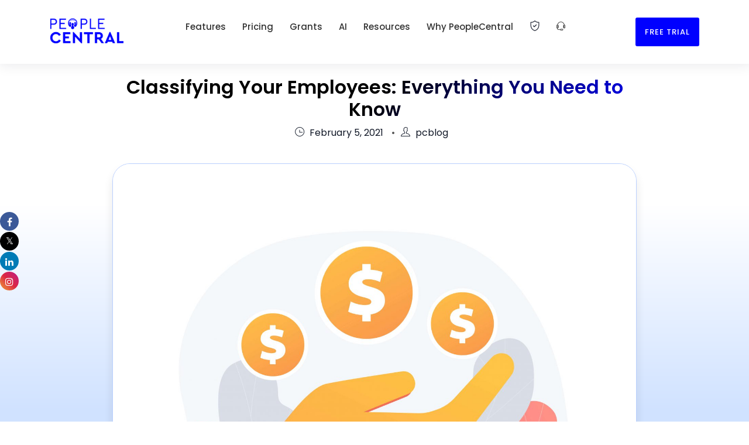

--- FILE ---
content_type: text/html; charset=UTF-8
request_url: https://peoplecentral.co/blog/classifying-your-employees-everything-you-need-to-know/
body_size: 31539
content:
<!doctype html>
<html lang="en-US" prefix="og: https://ogp.me/ns#">
<head>
	<meta charset="UTF-8">
	<meta name="viewport" content="width=device-width, initial-scale=1">
	<link rel="profile" href="https://gmpg.org/xfn/11">
	<link rel="stylesheet" href="https://peoplecentral.co/css/common.css" type="text/css"> 
	    <style>
        #wpadminbar #wp-admin-bar-p404_free_top_button .ab-icon:before {
            content: "\f103";
            color: red;
            top: 2px;
        }
    </style>

			<style>
			.fuse_social_icons_links {
			    display: block;
			}
			.facebook-awesome-social::before {
			    content: "\f09a" !important;
			}
			


			.awesome-social-img img {
			    position: absolute;
			    top: 50%;
			    left: 50%;
			    transform: translate(-50%,-50%);
			}

			.awesome-social-img {
			    position: relative;
			}			
			.icon_wrapper .awesome-social {
			    font-family: 'FuseAwesome' !important;
			}
			#icon_wrapper .fuse_social_icons_links .awesome-social {
			    font-family: "FuseAwesome" !important;
			    ext-rendering: auto !important;
			    -webkit-font-smoothing: antialiased !important;
			    -moz-osx-font-smoothing: grayscale !important;
			}
									
			
			#icon_wrapper{
				position: fixed;
				top: 50%;
				left: 0px;
				z-index: 99999;
			}
			
			.awesome-social

			{

            margin-top:2px;

			color: #fff !important;

			text-align: center !important;

			display: block;

			
			line-height: 34px !important;

			width: 32px !important;

			height: 32px !important;

			font-size:16px !important;

			
				border-radius:50% !important;

				
				-moz-transition: width 0.5s, height 0.5s, -webkit-transform 0.5s; /* For Safari 3.1 to 6.0 */



				-webkit-transition: width 0.5s, height 0.5s, -webkit-transform 0.5s; /* For Safari 3.1 to 6.0 */

				transition: width 0.5s, height 0.5s, transform 0.5s;



				


			}

			
			.awesome-social:hover

			{



			-webkit-transform: rotate(360deg); /* Chrome, Safari, Opera */

				transform: rotate(deg);

					-moz-transform: rotate(360deg); /* Chrome, Safari, Opera */

							-ms-transform: rotate(360deg); /* Chrome, Safari, Opera */



			}

				
			.fuse_social_icons_links

			{

			outline:0 !important;



			}

			.fuse_social_icons_links:hover{

			text-decoration:none !important;

			}

			
			.fb-awesome-social

			{

			background: #3b5998;
			border-color: #3b5998;
			
			}
			.facebook-awesome-social

			{

			background: #3b5998;
			border-color: #3b5998;
						}
			
			.fuseicon-threads.threads-awesome-social.awesome-social::before {
			    content: "\e900";
			    font-family: 'FuseCustomIcons' !important;
			    			}

			.fuseicon-threads.threads-awesome-social.awesome-social {
			    background: #000;
			}


			.tw-awesome-social

			{

			background:#00aced;
			border-color: #00aced;
			
			}
			.twitter-awesome-social

			{

			background:#000;
			border-color: #000;
			
			}
			.rss-awesome-social

			{

			background:#FA9B39;
			border-color: #FA9B39;
			
			}

			.linkedin-awesome-social

			{

			background:#007bb6;
			border-color: #007bb6;
						}

			.youtube-awesome-social

			{

			background:#bb0000;
			border-color: #bb0000;
						}

			.flickr-awesome-social

			{

			background: #ff0084;
			border-color: #ff0084;
						}

			.pinterest-awesome-social

			{

			background:#cb2027;
			border-color: #cb2027;
						}

			.stumbleupon-awesome-social

			{

			background:#f74425 ;
			border-color: #f74425;
						}

			.google-plus-awesome-social

			{

			background:#f74425 ;
			border-color: #f74425;
						}

			.instagram-awesome-social

			{

			    background: -moz-linear-gradient(45deg, #f09433 0%, #e6683c 25%, #dc2743 50%, #cc2366 75%, #bc1888 100%);
			    background: -webkit-linear-gradient(45deg, #f09433 0%,#e6683c 25%,#dc2743 50%,#cc2366 75%,#bc1888 100%);
			    background: linear-gradient(45deg, #f09433 0%,#e6683c 25%,#dc2743 50%,#cc2366 75%,#bc1888 100%);
			    filter: progid:DXImageTransform.Microsoft.gradient( startColorstr='#f09433', endColorstr='#bc1888',GradientType=1 );
			    border-color: #f09433;
					    

			}

			.tumblr-awesome-social

			{

			background: #32506d ;
			border-color: #32506d;
						}

			.vine-awesome-social

			{

			background: #00bf8f ;
			border-color: #00bf8f;
						}

            .vk-awesome-social {



            background: #45668e ;
            border-color: #45668e;
            
            }

            .soundcloud-awesome-social

                {

            background: #ff3300 ;
            border-color: #ff3300;
            
                }

                .reddit-awesome-social{



            background: #ff4500 ;
            border-color: #ff4500;

                            }

                .stack-awesome-social{



            background: #fe7a15 ;
            border-color: #fe7a15;
            
                }

                .behance-awesome-social{

            background: #1769ff ;
            border-color: #1769ff;
            
                }

                .github-awesome-social{

            background: #999999 ;
            border-color: #999999;
            


                }

                .envelope-awesome-social{

                  background: #ccc ;
 				  border-color: #ccc;                 
 				                  }

/*  Mobile */



@media(max-width:768px){
#icon_wrapper{



	display: none;

}

}







             




			</style>


<!-- Search Engine Optimization by Rank Math - https://rankmath.com/ -->
<title>Classifying Your Employees: Everything You Need to Know - Cloud HRMS &amp; Payroll</title>
<meta name="description" content="When it comes to classifying your employees, it depends on the duration of the job or total hours worked. Based on this form of classification, there are"/>
<meta name="robots" content="follow, index, max-snippet:-1, max-video-preview:-1, max-image-preview:large"/>
<link rel="canonical" href="https://peoplecentral.co/blog/classifying-your-employees-everything-you-need-to-know/" />
<meta property="og:locale" content="en_US" />
<meta property="og:type" content="article" />
<meta property="og:title" content="Classifying Your Employees: Everything You Need to Know - Cloud HRMS &amp; Payroll" />
<meta property="og:description" content="When it comes to classifying your employees, it depends on the duration of the job or total hours worked. Based on this form of classification, there are" />
<meta property="og:url" content="https://peoplecentral.co/blog/classifying-your-employees-everything-you-need-to-know/" />
<meta property="og:site_name" content="PeopleCentral" />
<meta property="article:section" content="HR Management" />
<meta property="og:updated_time" content="2024-02-15T01:03:53-05:30" />
<meta property="og:image" content="https://peoplecentral.co/blog/wp-content/uploads/2021/02/Wavy_Bus-36_Single-09-1024x1024.jpg" />
<meta property="og:image:secure_url" content="https://peoplecentral.co/blog/wp-content/uploads/2021/02/Wavy_Bus-36_Single-09-1024x1024.jpg" />
<meta property="og:image:width" content="800" />
<meta property="og:image:height" content="800" />
<meta property="og:image:alt" content="Classifying Your Employees: Everything You Need to Know" />
<meta property="og:image:type" content="image/jpeg" />
<meta property="article:published_time" content="2021-02-05T05:16:19-05:30" />
<meta property="article:modified_time" content="2024-02-15T01:03:53-05:30" />
<meta name="twitter:card" content="summary_large_image" />
<meta name="twitter:title" content="Classifying Your Employees: Everything You Need to Know - Cloud HRMS &amp; Payroll" />
<meta name="twitter:description" content="When it comes to classifying your employees, it depends on the duration of the job or total hours worked. Based on this form of classification, there are" />
<meta name="twitter:image" content="https://peoplecentral.co/blog/wp-content/uploads/2021/02/Wavy_Bus-36_Single-09-1024x1024.jpg" />
<meta name="twitter:label1" content="Written by" />
<meta name="twitter:data1" content="pcblog" />
<meta name="twitter:label2" content="Time to read" />
<meta name="twitter:data2" content="1 minute" />
<script type="application/ld+json" class="rank-math-schema">{"@context":"https://schema.org","@graph":[{"@type":["Corporation","Organization"],"@id":"https://peoplecentral.co/blog/#organization","name":"PCI","url":"https://peoplecentral.co/blog","logo":{"@type":"ImageObject","@id":"https://peoplecentral.co/blog/#logo","url":"https://peoplecentral.co/blog/wp-content/uploads/2020/02/logo.png","contentUrl":"https://peoplecentral.co/blog/wp-content/uploads/2020/02/logo.png","caption":"PeopleCentral","inLanguage":"en-US","width":"163","height":"57"}},{"@type":"WebSite","@id":"https://peoplecentral.co/blog/#website","url":"https://peoplecentral.co/blog","name":"PeopleCentral","alternateName":"PCI","publisher":{"@id":"https://peoplecentral.co/blog/#organization"},"inLanguage":"en-US"},{"@type":"ImageObject","@id":"https://peoplecentral.co/blog/wp-content/uploads/2021/02/Wavy_Bus-36_Single-09-scaled.jpg","url":"https://peoplecentral.co/blog/wp-content/uploads/2021/02/Wavy_Bus-36_Single-09-scaled.jpg","width":"2560","height":"2560","inLanguage":"en-US"},{"@type":"BreadcrumbList","@id":"https://peoplecentral.co/blog/classifying-your-employees-everything-you-need-to-know/#breadcrumb","itemListElement":[{"@type":"ListItem","position":"1","item":{"@id":"https://peoplecentral.co/blog","name":"Home"}},{"@type":"ListItem","position":"2","item":{"@id":"https://peoplecentral.co/blog/classifying-your-employees-everything-you-need-to-know/","name":"Classifying Your Employees: Everything You Need to Know"}}]},{"@type":"WebPage","@id":"https://peoplecentral.co/blog/classifying-your-employees-everything-you-need-to-know/#webpage","url":"https://peoplecentral.co/blog/classifying-your-employees-everything-you-need-to-know/","name":"Classifying Your Employees: Everything You Need to Know - Cloud HRMS &amp; Payroll","datePublished":"2021-02-05T05:16:19-05:30","dateModified":"2024-02-15T01:03:53-05:30","isPartOf":{"@id":"https://peoplecentral.co/blog/#website"},"primaryImageOfPage":{"@id":"https://peoplecentral.co/blog/wp-content/uploads/2021/02/Wavy_Bus-36_Single-09-scaled.jpg"},"inLanguage":"en-US","breadcrumb":{"@id":"https://peoplecentral.co/blog/classifying-your-employees-everything-you-need-to-know/#breadcrumb"}},{"@type":"Person","@id":"https://peoplecentral.co/blog/author/pcblog/","name":"pcblog","url":"https://peoplecentral.co/blog/author/pcblog/","image":{"@type":"ImageObject","@id":"https://secure.gravatar.com/avatar/593e5c8736e4cfb1c7436cd4e8c94027?s=96&amp;d=mm&amp;r=g","url":"https://secure.gravatar.com/avatar/593e5c8736e4cfb1c7436cd4e8c94027?s=96&amp;d=mm&amp;r=g","caption":"pcblog","inLanguage":"en-US"},"worksFor":{"@id":"https://peoplecentral.co/blog/#organization"}},{"@type":"BlogPosting","headline":"Classifying Your Employees: Everything You Need to Know - Cloud HRMS &amp; Payroll","datePublished":"2021-02-05T05:16:19-05:30","dateModified":"2024-02-15T01:03:53-05:30","author":{"@id":"https://peoplecentral.co/blog/author/pcblog/","name":"pcblog"},"publisher":{"@id":"https://peoplecentral.co/blog/#organization"},"description":"When it comes to classifying your employees, it depends on the duration of the job or total hours worked. Based on this form of classification, there are","name":"Classifying Your Employees: Everything You Need to Know - Cloud HRMS &amp; Payroll","@id":"https://peoplecentral.co/blog/classifying-your-employees-everything-you-need-to-know/#richSnippet","isPartOf":{"@id":"https://peoplecentral.co/blog/classifying-your-employees-everything-you-need-to-know/#webpage"},"image":{"@id":"https://peoplecentral.co/blog/wp-content/uploads/2021/02/Wavy_Bus-36_Single-09-scaled.jpg"},"inLanguage":"en-US","mainEntityOfPage":{"@id":"https://peoplecentral.co/blog/classifying-your-employees-everything-you-need-to-know/#webpage"}}]}</script>
<!-- /Rank Math WordPress SEO plugin -->

<link rel="alternate" type="application/rss+xml" title="Cloud HRMS &amp; Payroll &raquo; Feed" href="https://peoplecentral.co/blog/feed/" />
<link rel="alternate" type="application/rss+xml" title="Cloud HRMS &amp; Payroll &raquo; Comments Feed" href="https://peoplecentral.co/blog/comments/feed/" />
<link rel="alternate" type="application/rss+xml" title="Cloud HRMS &amp; Payroll &raquo; Classifying Your Employees: Everything You Need to Know Comments Feed" href="https://peoplecentral.co/blog/classifying-your-employees-everything-you-need-to-know/feed/" />
<script>
window._wpemojiSettings = {"baseUrl":"https:\/\/s.w.org\/images\/core\/emoji\/15.0.3\/72x72\/","ext":".png","svgUrl":"https:\/\/s.w.org\/images\/core\/emoji\/15.0.3\/svg\/","svgExt":".svg","source":{"concatemoji":"https:\/\/peoplecentral.co\/blog\/wp-includes\/js\/wp-emoji-release.min.js?ver=6.6.2"}};
/*! This file is auto-generated */
!function(i,n){var o,s,e;function c(e){try{var t={supportTests:e,timestamp:(new Date).valueOf()};sessionStorage.setItem(o,JSON.stringify(t))}catch(e){}}function p(e,t,n){e.clearRect(0,0,e.canvas.width,e.canvas.height),e.fillText(t,0,0);var t=new Uint32Array(e.getImageData(0,0,e.canvas.width,e.canvas.height).data),r=(e.clearRect(0,0,e.canvas.width,e.canvas.height),e.fillText(n,0,0),new Uint32Array(e.getImageData(0,0,e.canvas.width,e.canvas.height).data));return t.every(function(e,t){return e===r[t]})}function u(e,t,n){switch(t){case"flag":return n(e,"\ud83c\udff3\ufe0f\u200d\u26a7\ufe0f","\ud83c\udff3\ufe0f\u200b\u26a7\ufe0f")?!1:!n(e,"\ud83c\uddfa\ud83c\uddf3","\ud83c\uddfa\u200b\ud83c\uddf3")&&!n(e,"\ud83c\udff4\udb40\udc67\udb40\udc62\udb40\udc65\udb40\udc6e\udb40\udc67\udb40\udc7f","\ud83c\udff4\u200b\udb40\udc67\u200b\udb40\udc62\u200b\udb40\udc65\u200b\udb40\udc6e\u200b\udb40\udc67\u200b\udb40\udc7f");case"emoji":return!n(e,"\ud83d\udc26\u200d\u2b1b","\ud83d\udc26\u200b\u2b1b")}return!1}function f(e,t,n){var r="undefined"!=typeof WorkerGlobalScope&&self instanceof WorkerGlobalScope?new OffscreenCanvas(300,150):i.createElement("canvas"),a=r.getContext("2d",{willReadFrequently:!0}),o=(a.textBaseline="top",a.font="600 32px Arial",{});return e.forEach(function(e){o[e]=t(a,e,n)}),o}function t(e){var t=i.createElement("script");t.src=e,t.defer=!0,i.head.appendChild(t)}"undefined"!=typeof Promise&&(o="wpEmojiSettingsSupports",s=["flag","emoji"],n.supports={everything:!0,everythingExceptFlag:!0},e=new Promise(function(e){i.addEventListener("DOMContentLoaded",e,{once:!0})}),new Promise(function(t){var n=function(){try{var e=JSON.parse(sessionStorage.getItem(o));if("object"==typeof e&&"number"==typeof e.timestamp&&(new Date).valueOf()<e.timestamp+604800&&"object"==typeof e.supportTests)return e.supportTests}catch(e){}return null}();if(!n){if("undefined"!=typeof Worker&&"undefined"!=typeof OffscreenCanvas&&"undefined"!=typeof URL&&URL.createObjectURL&&"undefined"!=typeof Blob)try{var e="postMessage("+f.toString()+"("+[JSON.stringify(s),u.toString(),p.toString()].join(",")+"));",r=new Blob([e],{type:"text/javascript"}),a=new Worker(URL.createObjectURL(r),{name:"wpTestEmojiSupports"});return void(a.onmessage=function(e){c(n=e.data),a.terminate(),t(n)})}catch(e){}c(n=f(s,u,p))}t(n)}).then(function(e){for(var t in e)n.supports[t]=e[t],n.supports.everything=n.supports.everything&&n.supports[t],"flag"!==t&&(n.supports.everythingExceptFlag=n.supports.everythingExceptFlag&&n.supports[t]);n.supports.everythingExceptFlag=n.supports.everythingExceptFlag&&!n.supports.flag,n.DOMReady=!1,n.readyCallback=function(){n.DOMReady=!0}}).then(function(){return e}).then(function(){var e;n.supports.everything||(n.readyCallback(),(e=n.source||{}).concatemoji?t(e.concatemoji):e.wpemoji&&e.twemoji&&(t(e.twemoji),t(e.wpemoji)))}))}((window,document),window._wpemojiSettings);
</script>
<link rel='stylesheet' id='dashicons-css' href='https://peoplecentral.co/blog/wp-includes/css/dashicons.min.css?ver=6.6.2' media='all' />
<link rel='stylesheet' id='post-views-counter-frontend-css' href='https://peoplecentral.co/blog/wp-content/plugins/post-views-counter/css/frontend.css?ver=1.7.0' media='all' />
<style id='wp-emoji-styles-inline-css'>

	img.wp-smiley, img.emoji {
		display: inline !important;
		border: none !important;
		box-shadow: none !important;
		height: 1em !important;
		width: 1em !important;
		margin: 0 0.07em !important;
		vertical-align: -0.1em !important;
		background: none !important;
		padding: 0 !important;
	}
</style>
<link rel='stylesheet' id='wp-block-library-css' href='https://peoplecentral.co/blog/wp-includes/css/dist/block-library/style.min.css?ver=6.6.2' media='all' />
<style id='classic-theme-styles-inline-css'>
/*! This file is auto-generated */
.wp-block-button__link{color:#fff;background-color:#32373c;border-radius:9999px;box-shadow:none;text-decoration:none;padding:calc(.667em + 2px) calc(1.333em + 2px);font-size:1.125em}.wp-block-file__button{background:#32373c;color:#fff;text-decoration:none}
</style>
<style id='global-styles-inline-css'>
:root{--wp--preset--aspect-ratio--square: 1;--wp--preset--aspect-ratio--4-3: 4/3;--wp--preset--aspect-ratio--3-4: 3/4;--wp--preset--aspect-ratio--3-2: 3/2;--wp--preset--aspect-ratio--2-3: 2/3;--wp--preset--aspect-ratio--16-9: 16/9;--wp--preset--aspect-ratio--9-16: 9/16;--wp--preset--color--black: #000000;--wp--preset--color--cyan-bluish-gray: #abb8c3;--wp--preset--color--white: #ffffff;--wp--preset--color--pale-pink: #f78da7;--wp--preset--color--vivid-red: #cf2e2e;--wp--preset--color--luminous-vivid-orange: #ff6900;--wp--preset--color--luminous-vivid-amber: #fcb900;--wp--preset--color--light-green-cyan: #7bdcb5;--wp--preset--color--vivid-green-cyan: #00d084;--wp--preset--color--pale-cyan-blue: #8ed1fc;--wp--preset--color--vivid-cyan-blue: #0693e3;--wp--preset--color--vivid-purple: #9b51e0;--wp--preset--gradient--vivid-cyan-blue-to-vivid-purple: linear-gradient(135deg,rgba(6,147,227,1) 0%,rgb(155,81,224) 100%);--wp--preset--gradient--light-green-cyan-to-vivid-green-cyan: linear-gradient(135deg,rgb(122,220,180) 0%,rgb(0,208,130) 100%);--wp--preset--gradient--luminous-vivid-amber-to-luminous-vivid-orange: linear-gradient(135deg,rgba(252,185,0,1) 0%,rgba(255,105,0,1) 100%);--wp--preset--gradient--luminous-vivid-orange-to-vivid-red: linear-gradient(135deg,rgba(255,105,0,1) 0%,rgb(207,46,46) 100%);--wp--preset--gradient--very-light-gray-to-cyan-bluish-gray: linear-gradient(135deg,rgb(238,238,238) 0%,rgb(169,184,195) 100%);--wp--preset--gradient--cool-to-warm-spectrum: linear-gradient(135deg,rgb(74,234,220) 0%,rgb(151,120,209) 20%,rgb(207,42,186) 40%,rgb(238,44,130) 60%,rgb(251,105,98) 80%,rgb(254,248,76) 100%);--wp--preset--gradient--blush-light-purple: linear-gradient(135deg,rgb(255,206,236) 0%,rgb(152,150,240) 100%);--wp--preset--gradient--blush-bordeaux: linear-gradient(135deg,rgb(254,205,165) 0%,rgb(254,45,45) 50%,rgb(107,0,62) 100%);--wp--preset--gradient--luminous-dusk: linear-gradient(135deg,rgb(255,203,112) 0%,rgb(199,81,192) 50%,rgb(65,88,208) 100%);--wp--preset--gradient--pale-ocean: linear-gradient(135deg,rgb(255,245,203) 0%,rgb(182,227,212) 50%,rgb(51,167,181) 100%);--wp--preset--gradient--electric-grass: linear-gradient(135deg,rgb(202,248,128) 0%,rgb(113,206,126) 100%);--wp--preset--gradient--midnight: linear-gradient(135deg,rgb(2,3,129) 0%,rgb(40,116,252) 100%);--wp--preset--font-size--small: 13px;--wp--preset--font-size--medium: 20px;--wp--preset--font-size--large: 36px;--wp--preset--font-size--x-large: 42px;--wp--preset--spacing--20: 0.44rem;--wp--preset--spacing--30: 0.67rem;--wp--preset--spacing--40: 1rem;--wp--preset--spacing--50: 1.5rem;--wp--preset--spacing--60: 2.25rem;--wp--preset--spacing--70: 3.38rem;--wp--preset--spacing--80: 5.06rem;--wp--preset--shadow--natural: 6px 6px 9px rgba(0, 0, 0, 0.2);--wp--preset--shadow--deep: 12px 12px 50px rgba(0, 0, 0, 0.4);--wp--preset--shadow--sharp: 6px 6px 0px rgba(0, 0, 0, 0.2);--wp--preset--shadow--outlined: 6px 6px 0px -3px rgba(255, 255, 255, 1), 6px 6px rgba(0, 0, 0, 1);--wp--preset--shadow--crisp: 6px 6px 0px rgba(0, 0, 0, 1);}:where(.is-layout-flex){gap: 0.5em;}:where(.is-layout-grid){gap: 0.5em;}body .is-layout-flex{display: flex;}.is-layout-flex{flex-wrap: wrap;align-items: center;}.is-layout-flex > :is(*, div){margin: 0;}body .is-layout-grid{display: grid;}.is-layout-grid > :is(*, div){margin: 0;}:where(.wp-block-columns.is-layout-flex){gap: 2em;}:where(.wp-block-columns.is-layout-grid){gap: 2em;}:where(.wp-block-post-template.is-layout-flex){gap: 1.25em;}:where(.wp-block-post-template.is-layout-grid){gap: 1.25em;}.has-black-color{color: var(--wp--preset--color--black) !important;}.has-cyan-bluish-gray-color{color: var(--wp--preset--color--cyan-bluish-gray) !important;}.has-white-color{color: var(--wp--preset--color--white) !important;}.has-pale-pink-color{color: var(--wp--preset--color--pale-pink) !important;}.has-vivid-red-color{color: var(--wp--preset--color--vivid-red) !important;}.has-luminous-vivid-orange-color{color: var(--wp--preset--color--luminous-vivid-orange) !important;}.has-luminous-vivid-amber-color{color: var(--wp--preset--color--luminous-vivid-amber) !important;}.has-light-green-cyan-color{color: var(--wp--preset--color--light-green-cyan) !important;}.has-vivid-green-cyan-color{color: var(--wp--preset--color--vivid-green-cyan) !important;}.has-pale-cyan-blue-color{color: var(--wp--preset--color--pale-cyan-blue) !important;}.has-vivid-cyan-blue-color{color: var(--wp--preset--color--vivid-cyan-blue) !important;}.has-vivid-purple-color{color: var(--wp--preset--color--vivid-purple) !important;}.has-black-background-color{background-color: var(--wp--preset--color--black) !important;}.has-cyan-bluish-gray-background-color{background-color: var(--wp--preset--color--cyan-bluish-gray) !important;}.has-white-background-color{background-color: var(--wp--preset--color--white) !important;}.has-pale-pink-background-color{background-color: var(--wp--preset--color--pale-pink) !important;}.has-vivid-red-background-color{background-color: var(--wp--preset--color--vivid-red) !important;}.has-luminous-vivid-orange-background-color{background-color: var(--wp--preset--color--luminous-vivid-orange) !important;}.has-luminous-vivid-amber-background-color{background-color: var(--wp--preset--color--luminous-vivid-amber) !important;}.has-light-green-cyan-background-color{background-color: var(--wp--preset--color--light-green-cyan) !important;}.has-vivid-green-cyan-background-color{background-color: var(--wp--preset--color--vivid-green-cyan) !important;}.has-pale-cyan-blue-background-color{background-color: var(--wp--preset--color--pale-cyan-blue) !important;}.has-vivid-cyan-blue-background-color{background-color: var(--wp--preset--color--vivid-cyan-blue) !important;}.has-vivid-purple-background-color{background-color: var(--wp--preset--color--vivid-purple) !important;}.has-black-border-color{border-color: var(--wp--preset--color--black) !important;}.has-cyan-bluish-gray-border-color{border-color: var(--wp--preset--color--cyan-bluish-gray) !important;}.has-white-border-color{border-color: var(--wp--preset--color--white) !important;}.has-pale-pink-border-color{border-color: var(--wp--preset--color--pale-pink) !important;}.has-vivid-red-border-color{border-color: var(--wp--preset--color--vivid-red) !important;}.has-luminous-vivid-orange-border-color{border-color: var(--wp--preset--color--luminous-vivid-orange) !important;}.has-luminous-vivid-amber-border-color{border-color: var(--wp--preset--color--luminous-vivid-amber) !important;}.has-light-green-cyan-border-color{border-color: var(--wp--preset--color--light-green-cyan) !important;}.has-vivid-green-cyan-border-color{border-color: var(--wp--preset--color--vivid-green-cyan) !important;}.has-pale-cyan-blue-border-color{border-color: var(--wp--preset--color--pale-cyan-blue) !important;}.has-vivid-cyan-blue-border-color{border-color: var(--wp--preset--color--vivid-cyan-blue) !important;}.has-vivid-purple-border-color{border-color: var(--wp--preset--color--vivid-purple) !important;}.has-vivid-cyan-blue-to-vivid-purple-gradient-background{background: var(--wp--preset--gradient--vivid-cyan-blue-to-vivid-purple) !important;}.has-light-green-cyan-to-vivid-green-cyan-gradient-background{background: var(--wp--preset--gradient--light-green-cyan-to-vivid-green-cyan) !important;}.has-luminous-vivid-amber-to-luminous-vivid-orange-gradient-background{background: var(--wp--preset--gradient--luminous-vivid-amber-to-luminous-vivid-orange) !important;}.has-luminous-vivid-orange-to-vivid-red-gradient-background{background: var(--wp--preset--gradient--luminous-vivid-orange-to-vivid-red) !important;}.has-very-light-gray-to-cyan-bluish-gray-gradient-background{background: var(--wp--preset--gradient--very-light-gray-to-cyan-bluish-gray) !important;}.has-cool-to-warm-spectrum-gradient-background{background: var(--wp--preset--gradient--cool-to-warm-spectrum) !important;}.has-blush-light-purple-gradient-background{background: var(--wp--preset--gradient--blush-light-purple) !important;}.has-blush-bordeaux-gradient-background{background: var(--wp--preset--gradient--blush-bordeaux) !important;}.has-luminous-dusk-gradient-background{background: var(--wp--preset--gradient--luminous-dusk) !important;}.has-pale-ocean-gradient-background{background: var(--wp--preset--gradient--pale-ocean) !important;}.has-electric-grass-gradient-background{background: var(--wp--preset--gradient--electric-grass) !important;}.has-midnight-gradient-background{background: var(--wp--preset--gradient--midnight) !important;}.has-small-font-size{font-size: var(--wp--preset--font-size--small) !important;}.has-medium-font-size{font-size: var(--wp--preset--font-size--medium) !important;}.has-large-font-size{font-size: var(--wp--preset--font-size--large) !important;}.has-x-large-font-size{font-size: var(--wp--preset--font-size--x-large) !important;}
:where(.wp-block-post-template.is-layout-flex){gap: 1.25em;}:where(.wp-block-post-template.is-layout-grid){gap: 1.25em;}
:where(.wp-block-columns.is-layout-flex){gap: 2em;}:where(.wp-block-columns.is-layout-grid){gap: 2em;}
:root :where(.wp-block-pullquote){font-size: 1.5em;line-height: 1.6;}
</style>
<link rel='stylesheet' id='contact-form-7-css' href='https://peoplecentral.co/blog/wp-content/plugins/contact-form-7/includes/css/styles.css?ver=6.0.6' media='all' />
<link rel='stylesheet' id='redux-extendify-styles-css' href='https://peoplecentral.co/blog/wp-content/plugins/fuse-social-floating-sidebar/framework/redux-core/assets/css/extendify-utilities.css?ver=4.4.0' media='all' />
<link rel='stylesheet' id='fuse-awesome-css' href='https://peoplecentral.co/blog/wp-content/plugins/fuse-social-floating-sidebar/inc/font-awesome/css/font-awesome.min.css?ver=5.4.12' media='all' />
<link rel='stylesheet' id='hello-elementor-css' href='https://peoplecentral.co/blog/wp-content/themes/hello-elementor/style.min.css?ver=3.1.1' media='all' />
<link rel='stylesheet' id='hello-elementor-theme-style-css' href='https://peoplecentral.co/blog/wp-content/themes/hello-elementor/theme.min.css?ver=3.1.1' media='all' />
<link rel='stylesheet' id='hello-elementor-header-footer-css' href='https://peoplecentral.co/blog/wp-content/themes/hello-elementor/header-footer.min.css?ver=3.1.1' media='all' />
<link rel='stylesheet' id='elementor-frontend-css' href='https://peoplecentral.co/blog/wp-content/plugins/elementor/assets/css/frontend.min.css?ver=3.25.10' media='all' />
<link rel='stylesheet' id='elementor-post-2089-css' href='https://peoplecentral.co/blog/wp-content/uploads/elementor/css/post-2089.css?ver=1768708479' media='all' />
<link rel='stylesheet' id='eael-general-css' href='https://peoplecentral.co/blog/wp-content/plugins/essential-addons-for-elementor-lite/assets/front-end/css/view/general.min.css?ver=6.0.11' media='all' />
<link rel='stylesheet' id='google-fonts-1-css' href='https://fonts.googleapis.com/css?family=Poppins%3A100%2C100italic%2C200%2C200italic%2C300%2C300italic%2C400%2C400italic%2C500%2C500italic%2C600%2C600italic%2C700%2C700italic%2C800%2C800italic%2C900%2C900italic&#038;display=swap&#038;ver=6.6.2' media='all' />
<link rel="preconnect" href="https://fonts.gstatic.com/" crossorigin><script id="jquery-core-js-extra">
var aagb_local_object = {"ajax_url":"https:\/\/peoplecentral.co\/blog\/wp-admin\/admin-ajax.php","nonce":"a9f909fe5f","licensing":"","assets":"https:\/\/peoplecentral.co\/blog\/wp-content\/plugins\/advanced-accordion-block\/assets\/"};
</script>
<script src="https://peoplecentral.co/blog/wp-includes/js/jquery/jquery.min.js?ver=3.7.1" id="jquery-core-js"></script>
<script src="https://peoplecentral.co/blog/wp-includes/js/jquery/jquery-migrate.min.js?ver=3.4.1" id="jquery-migrate-js"></script>
<script id="fuse-social-script-js-extra">
var fuse_social = {"ajax_url":"https:\/\/peoplecentral.co\/blog\/wp-admin\/admin-ajax.php"};
</script>
<script src="https://peoplecentral.co/blog/wp-content/plugins/fuse-social-floating-sidebar/inc/js/fuse_script.js?ver=320374529" id="fuse-social-script-js"></script>
<link rel="https://api.w.org/" href="https://peoplecentral.co/blog/wp-json/" /><link rel="alternate" title="JSON" type="application/json" href="https://peoplecentral.co/blog/wp-json/wp/v2/posts/128" /><link rel="EditURI" type="application/rsd+xml" title="RSD" href="https://peoplecentral.co/blog/xmlrpc.php?rsd" />
<meta name="generator" content="WordPress 6.6.2" />
<link rel='shortlink' href='https://peoplecentral.co/blog/?p=128' />
<link rel="alternate" title="oEmbed (JSON)" type="application/json+oembed" href="https://peoplecentral.co/blog/wp-json/oembed/1.0/embed?url=https%3A%2F%2Fpeoplecentral.co%2Fblog%2Fclassifying-your-employees-everything-you-need-to-know%2F" />
<link rel="alternate" title="oEmbed (XML)" type="text/xml+oembed" href="https://peoplecentral.co/blog/wp-json/oembed/1.0/embed?url=https%3A%2F%2Fpeoplecentral.co%2Fblog%2Fclassifying-your-employees-everything-you-need-to-know%2F&#038;format=xml" />
<meta name="generator" content="Redux 4.4.0" /><!-- Analytics by WP Statistics v14.10.3 - https://wp-statistics.com -->
<meta name="generator" content="Elementor 3.25.10; features: e_font_icon_svg, additional_custom_breakpoints, e_optimized_control_loading, e_element_cache; settings: css_print_method-external, google_font-enabled, font_display-swap">

<!-- This Google structured data (Rich Snippet) auto generated by RadiusTheme Review Schema plugin version 2.2.6 -->
<script type="application/ld+json">{
    "@context": "https://schema.org",
    "@type": "BlogPosting",
    "headline": "Classifying Your Employees: Everything You Need to Know",
    "mainEntityOfPage": {
        "@type": "WebPage",
        "@id": "https://peoplecentral.co/blog/classifying-your-employees-everything-you-need-to-know/"
    },
    "author": {
        "@type": "Person",
        "name": "pcblog"
    },
    "image": {
        "@type": "ImageObject",
        "url": "https://peoplecentral.co/blog/wp-content/uploads/2021/02/Wavy_Bus-36_Single-09-scaled.jpg",
        "height": 2560,
        "width": 2560
    },
    "datePublished": "2021-02-05 05:16:19",
    "dateModified": "2024-02-15 01:03:53",
    "articleBody": "When it comes to classifying your employees, it depends on the duration of the job or total hours worked. Based on this form of classification, there are three categories of employees prevalent:"
}</script>
			<style>
				.e-con.e-parent:nth-of-type(n+4):not(.e-lazyloaded):not(.e-no-lazyload),
				.e-con.e-parent:nth-of-type(n+4):not(.e-lazyloaded):not(.e-no-lazyload) * {
					background-image: none !important;
				}
				@media screen and (max-height: 1024px) {
					.e-con.e-parent:nth-of-type(n+3):not(.e-lazyloaded):not(.e-no-lazyload),
					.e-con.e-parent:nth-of-type(n+3):not(.e-lazyloaded):not(.e-no-lazyload) * {
						background-image: none !important;
					}
				}
				@media screen and (max-height: 640px) {
					.e-con.e-parent:nth-of-type(n+2):not(.e-lazyloaded):not(.e-no-lazyload),
					.e-con.e-parent:nth-of-type(n+2):not(.e-lazyloaded):not(.e-no-lazyload) * {
						background-image: none !important;
					}
				}
			</style>
			<link rel="icon" href="https://peoplecentral.co/blog/wp-content/uploads/2023/07/favicon.webp" sizes="32x32" />
<link rel="icon" href="https://peoplecentral.co/blog/wp-content/uploads/2023/07/favicon.webp" sizes="192x192" />
<link rel="apple-touch-icon" href="https://peoplecentral.co/blog/wp-content/uploads/2023/07/favicon.webp" />
<meta name="msapplication-TileImage" content="https://peoplecentral.co/blog/wp-content/uploads/2023/07/favicon.webp" />
		<style id="wp-custom-css">
			:root{
	--color-white:#fff;
    --color-primary: #0000ff;
    --color-secondary: #32647a;
    --color-secondary-light:rgb(230 230 230 / 86%);
    --color-grayish-blue: rgb(179 202 214);
    --color-grayish-blue-light: rgb(255 241 225);
    --color-grey-light:rgb(234 234 234 / 60%);
}
body{
	    min-height: 100vh;
	background: linear-gradient(180deg, #ffffff 10%, rgb(208 226 255) 20%, rgb(255 255 255) 50%, rgb(193 218 255) 80%, #4466ca 100%);
	font-family: 'Poppins', sans-serif;
    font-weight: normal;
    font-style: normal;
    color: #111;
    font-size: 15px;
}
body.home{
	background: linear-gradient(180deg, #ffffff 10%, rgb(208 226 255) 20%, rgb(255 255 255) 50%, rgb(193 218 255) 80%, #4466ca 100%)
}
.home .page-header , .home .inner-cta-area, .home .posts-area, .home .subscribe-area{
    display: none;
}
.home.subscribe-area{
	display:block !important
}
h6, .h6, h5, .h5, h4, .h4, h3, .h3, h2, .h2, h1, .h1 {
  margin: 0.6rem 0;
  font-weight: 500;
  line-height: 1.2;
  color: #111;
}

@media (min-width: 1200px) {  
  h1, .h1 {  
    font-size: 2rem;   
  }  
}  

h2, .h2 {  
  font-size: calc(0.95rem + 0.6vw);   
}  
@media (min-width: 1200px) {  
  h2, .h2 {  
    font-size: 1.6rem; 
  }  
}  

h3, .h3 {  
  font-size: calc(0.8rem + 0.4vw); 
}  
@media (min-width: 1200px) {  
  h3, .h3 {  
    font-size: 1.25rem; 
  }  
}  

h4, .h4 {  
  font-size: calc(0.7rem + 0.3vw);   
}  
@media (min-width: 1200px) {  
  h4, .h4 {  
    font-size: 1rem; 
  }  
}  

h5, .h5 {  
  font-size: 0.9rem;
}  

h6, .h6 {  
  font-size: 0.8rem; 
}
p, h1, h2, h3, h4, h5, a, span{
	font-family: 'Poppins'
}
h1, h2, h3, h4, h5{
	color:#111
}
a{
	color: inherit !important;
	cursor: pointer
}
a:hover{
	color:#0000ff
}
.text-white{
    color:#fff
}
p{
	margin-block-start: revert;
	    font-size: 16px;
    font-weight: 400;
    line-height: 1.5em;
    color: #333;
    margin-bottom: 15px;
    transition: .3s;
}
/*.page-content h2{
		margin-bottom:25px
	}*/
ul{
	list-style: none;
	padding-left:0;
	color: #333;
	margin-bottom:15px
}

ul.lists li, ol li{
	color: #333
}
main{
	padding-top:180px
}
.single main, .category main{
	padding-top:120px !important
}
.container{
	width: 100%;
    padding-right: 15px;
    padding-left: 15px;
    margin-right: auto;
    margin-left: auto;
}

@media (min-width: 576px) {
  .container-sm, .container {
    max-width: 540px;
  }
}
@media (min-width: 768px) {
  .container-md, .container-sm, .container {
    max-width: 720px;
  }
}
@media (min-width: 992px) {
  .container-lg, .container-md, .container-sm, .container {
    max-width: 960px;
  }
}
@media (min-width: 1200px) {
  .container-xl, .container-lg, .container-md, .container-sm, .container {
    max-width: 1140px;
  }
}
@media (min-width: 1400px) {
  .container-xxl, .container-xl, .container-lg, .container-md, .container-sm, .container {
    max-width: 1320px;
  }
}
.row {
    display: -webkit-box;
    display: -ms-flexbox;
    display: flex
;
    -ms-flex-wrap: wrap;
    flex-wrap: wrap;
    margin-right: -15px;
    margin-left: -15px;
}
.col, .col-1, .col-10, .col-11, .col-12, .col-2, .col-3, .col-4, .col-5, .col-6, .col-7, .col-8, .col-9, .col-auto, .col-lg, .col-lg-1, .col-lg-10, .col-lg-11, .col-lg-12, .col-lg-2, .col-lg-3, .col-lg-4, .col-lg-5, .col-lg-6, .col-lg-7, .col-lg-8, .col-lg-9, .col-lg-auto, .col-md, .col-md-1, .col-md-10, .col-md-11, .col-md-12, .col-md-2, .col-md-3, .col-md-4, .col-md-5, .col-md-6, .col-md-7, .col-md-8, .col-md-9, .col-md-auto, .col-sm, .col-sm-1, .col-sm-10, .col-sm-11, .col-sm-12, .col-sm-2, .col-sm-3, .col-sm-4, .col-sm-5, .col-sm-6, .col-sm-7, .col-sm-8, .col-sm-9, .col-sm-auto, .col-xl, .col-xl-1, .col-xl-10, .col-xl-11, .col-xl-12, .col-xl-2, .col-xl-3, .col-xl-4, .col-xl-5, .col-xl-6, .col-xl-7, .col-xl-8, .col-xl-9, .col-xl-auto {
    position: relative;
    width: 100%;
    min-height: 1px;
    padding-right: 15px;
    padding-left: 15px;
}
/*themify*/

.ti-time:before {
    content: "\e72b";
}
.sec-heading h2, .entry-title{
	-webkit-background-clip: text !important;
    -webkit-text-fill-color: transparent;
    -webkit-box-decoration-break: clone;
    box-decoration-break: clone;
    color: inherit;
    padding: 0;
	background:linear-gradient(135deg, #0000ff 70%, #f7f5f2 100%);
}
.elementor-element{
	background:transparent !important
}
.elementor-2094 .elementor-element.elementor-element-02f78b7 .eael-entry-title:hover, .elementor-2094 .elementor-element.elementor-element-02f78b7 .eael-entry-title a:hover {
    color: #0000ff;
}

.elementor-widget-container h5{
	display:none
}
.cta-area .cta-container{
background: url('https://web.archive.org/web/20250419210457im_/https://peoplecentral.co/blog/wp-content/uploads/2024/12/bg-cta.png ') !important;
}
.eael-post-elements-readmore-btn{
	display:none !important
}
.post-meta-categories li, .post-meta-categories li a {
	color: #333 !important
}
.cat-wrapper .elementor-widget-container ul, .category-area .categories-list{
	display: flex;
    justify-content: center;
    list-style: none;
    flex-wrap: wrap;
   row-gap:10px;
		 column-gap:10px;
	padding-left:0
	
}

.category-area .categories-list{
	padding: 20px 90px 60px 90px !important;
}
.cat-wrapper .elementor-widget-container ul li.cat-item, .categories-list li.cat-item{
	background: #d9e5ff;
    padding: 10px 20px !important;
    border-radius: 30px;
	font-weight:400;
	font-family: 'poppins'
		
}
.eael-post-grid-style-two .eael-entry-meta{
	row-gap:	10px
}


.cta-area-wrapper{
	background: radial-gradient(75% 150% at 50% -50%, #32647a 20%, #111827 100%) !important;
	border-radius:30px
}
.cta-heading h2{
	-webkit-background-clip: text !important;
    -webkit-text-fill-color: transparent;
    -webkit-box-decoration-break: clone;
    box-decoration-break: clone;
    color: inherit;
    padding: 0;
	background:linear-gradient(135deg, #000 50%, #0000ff 100%);;
}
.eael-grid-post .post-meta-categories {
    justify-content: flex-start;
    background:#d9e5ff;
    padding: 10px !important;
    border-radius: 30px;
	color: #555
}
@media (min-width:768px){
	.elementor-2094 .elementor-element.elementor-element-02f78b7 .eael-grid-post-holder .eael-grid-post-holder-inner {
    display: flex;
    /* flex-wrap: wrap; */
    align-items: center;
    /* width: 100%; */
    justify-content: space-between;
}
.elementor-2094 .elementor-element.elementor-element-02f78b7 .eael-grid-post-holder .eael-grid-post-holder-inner .eael-entry-media {
    flex: 0 0 50%;
}
.elementor-2094 .elementor-element.elementor-element-02f78b7 .eael-grid-post-holder .eael-grid-post-holder-inner .eael-entry-media .eael-grid-post .eael-entry-wrapper{
	padding-right:60px
}

.single-post-grid article .eael-entry-wrapper{
		height:auto !important
	}
	.cat-wrapper .elementor-widget-container ul, .category-area .categories-list{
	 padding: 0 90px;
}
}
@media (max-width:767px){
	.single-post-grid .post-grid-wrapper .eael-entry-media{
	height:310px
}
 .single-post-grid .post-grid-wrapper  .eael-grid-post-holder .eael-entry-wrapper {
    height: auto !important;
}
	.single-post-grid .post-grid-wrapper h2 a{
	font-size:26px !important
}
}
.post-carousel-categories li {
    background: rgb(255 255 255);
    padding: 5px;
    border-radius: 10px;
}
/*header*/
.sticky {
    left: 0;
    margin: auto;
    position: fixed !important;
    top: 0;
    box-shadow: 0 0 60px 0 rgba(0, 0, 0, 0.07);
    z-index: 9999;
    -webkit-animation: 300ms ease-in-out 0s normal none 1 running fadeInDown;
    animation: 300ms ease-in-out 0s normal none 1 running fadeInDown;
    -webkit-box-shadow: 0 10px 15px rgba(25, 25, 25, 0.1);
    background: #fff;
    z-index: 10;
    display: block !important;
}

header {
            width: 100%;
	box-shadow: 1px 2px 19px 3px rgb(14 0 40 / 7%);
        }
    
        .header-transparent {
            position: absolute;
            left: 0;
            right: 0;
            top: 0;
            z-index: 1;
            padding: 15px 0
        }
    
        .header-row {
            position: relative;
            display: -ms-flexbox;
            display: flex;
            -ms-flex-align: center;
            align-items: center;
            -ms-flex-wrap: nowrap;
            flex-wrap: nowrap;
        }
    
        .demo-btn {
            position: initial;
            display: -ms-flexbox;
            display: flex;
            align-items: center;
            margin-left: 15px;
        }
    
        @media (min-width: 992px) {
            .header-row {
                position: initial;
            }
    
            .demo-btn:not([class*="order-"]) {
                -ms-flex-order: 6;
                order: 6;
            }
    
            .submenu:hover ul.dropdown {
                display: block !important;
            }
        }
    
        #main-logo {
            position: relative;
            display: -ms-flexbox;
            display: flex;
            align-items: center;
            -ms-flex-align: center;
            margin-right: auto;
            max-height: 100%;
        }
    
        #navbar {
            display: -ms-flexbox;
            display: flex;
            flex-basis: 100%;
            -ms-flex-positive: 1;
            flex-grow: 1;
            -ms-flex-align: center;
            align-items: center;
            justify-content: center
        }
    
        .menu,
        .submenu {
            list-style-type: none;
        }
    
        .logo {
            font-size: 20px;
            padding: 7.5px 10px 7.5px 0;
        }
    
        .item.button {
            padding: 9px 5px;
        }
    
        .item a:hover::after {
            color: #0000ff !important;
        }
    
        .submenu .subitem:hover a {
            margin-left: 5px;
            -webkit-transition: all .2s ease-in-out;
            -o-transition: all .2s ease-in-out;
            transition: all .2s ease-in-out;
        }
    
        .menu {
            display: flex;
            flex-wrap: wrap;
            justify-content: space-between;
            align-items: center;
        }
    
        .menu li a {
            font-weight: 500;
            color: rgb(44, 48, 62);
            display: block;
            font-size: 15px;
            font-family: Poppins, sans-serif;
            white-space: nowrap;
        }
    
        .menu li.subitem {
            border-bottom: 1px solid #e4e4e4;
        }
    
        .menu li.subitem:last-child {
            border-bottom: none;
        }
    
        .menu li.subitem a {
            padding: 10px;
            color: rgb(44, 48, 62)
        }
    
        .toggle {
            order: 1;
            font-size: 20px;
					color: #333
        }
    
        .item.button {
            order: 2;
        }
    
        .item {
            order: 3;
            width: 100%;
            text-align: center;
            display: none;
        }
    
        .active .item {
            display: block;
        }
    
        .button.secondary {
            border-bottom: 1px #444 solid;
        }
    
        .submenu {
            display: none;
        }
    
        .submenu-active .submenu {
            display: block;
        }
    
        .has-submenu {
            -webkit-transition: all 0.3s ease-in;
            -o-transition: all 0.3s ease-in;
            transition: all 0.3s ease-in;
        }
    
        .has-submenu i {
            font-size: 12px;
            margin-right: 5px;
        }
    
        .subitem a {
            padding: 10px 15px;
        }
    
        .submenu-active {
            background-color: none;
        }
    
        .submenu ul {
            position: relative;
					list-style: none;
					margin-bottom:0
        }
    
        .subitem {
            position: relative;
            background: #fff;
            -webkit-transition: all 0.3s ease-in;
            -o-transition: all 0.3s ease-in;
            transition: all 0.3s ease-in;
        }
    
        .subitem>a {
            display: flex;
            color: #3498db;
            padding: 0.5rem 1rem;
            font-size: .9rem;
            align-items: center;
            justify-content: space-between;
            text-transform: capitalize !important;
            transition: .8s;
        }
    
        .ti-angle-down:before {
            content: "\e64b";
        }
    
        @media all and (min-width: 768px) {
            .logo {
                flex: 1;
            }
    
            .item.button {
                width: auto;
                order: 1;
                display: block;
            }
    
            .menu li.button a {
                padding: 10px 15px;
                margin: 5px 0;
            }
    
            .button a {
                background: #0080ff;
                border: 1px royalblue solid;
            }
    
            .button.secondary {
                border: 0;
            }
    
            .button.secondary a {
                background: transparent;
                border: 1px #0080ff solid;
            }
    
            .button a:hover {
                text-decoration: none;
            }
    
            .button:not(.secondary) a:hover {
                background: royalblue;
                border-color: darkblue;
            }
        }
    
        @media all and (min-width: 1200px) {
            .menu {
                align-items: flex-start;
                flex-wrap: nowrap;
                background: none;
            }
    
            .logo {
                display: none;
            }
    
            .item {
                order: 1;
                position: relative;
                display: block;
                width: auto;
            }
    
            .item {
                padding: 20px 14px;
            }
    
            .button {
                order: 2;
            }
    
            .submenu {
                position: absolute;
                top: 100%;
                left: 0;
                pointer-events: none;
                -webkit-transition: all 0.5s ease-in;
                -o-transition: all 0.5s ease-in;
                transition: all 0.5s ease-in;
                padding: 15px 20px;
                background: #fff;
                border-radius: 5px;
            }
    
            .submenu {
                min-width: 230px;
                text-align: left;
                border-top: 2px solid #0000ff;
                box-shadow: 1px 2px 19px 3px rgb(14 0 40 / 18%);
            }
    
            .submenu-active .submenu {
                display: block;
                position: absolute;
                left: 0;
                background: #fff;
            }
    
            .toggle {
                display: none;
            }
    
            .submenu-active {
                border-radius: 0;
            }
    
            .item:hover>.submenu {
                transform: translate(0, 0);
                opacity: 1;
                pointer-events: auto;
                display: block;
            }
    
            .subai {
                min-width: 350px
            }
        }
    
        .subai a {
            padding-bottom: 0 !important
        }
    
        .subai p {
           font-size: 14px;
    color: rgb(44, 48, 62);
    margin-top: 0;
        }

@media (min-width:1200px) {
      .showmobilemenu {
        display: none;
    } 
	.mega-menu {
        display: flex;
        width: 560px;
        border-top: 2px solid #0000ff;
        border-radius: 5px;
    }

    .mega-menu-three {
        width: 810px;
    }

    .integrate {
        width: 500px;
    }

    .sub {
        background: none;
        padding: 0;
        border-top: 0
    }

    .mega-menu .col-main {
        padding: 20px 30px 20px 30px;
        background: #fff;
    }

    .mega-menu .col-main:first-child {
        border-top-left-radius: 5px;
        border-bottom-left-radius: 5px;
    }

    .mega-menu .col-main .subitem {
        padding: 0px 0 !important;
        border-bottom: 1px solid #e4e4e4;
    }

    .mega-menu .col-main .subitem:last-child {
        border-bottom: none;
    }

    .mega-menu-three .col-main {
        flex: 0 1 36%;
        max-width: 36%;
    }

    .menu li.subitem a {
        padding: 15px;
        font-size: 14px;
        padding-left: 0;
    }

    .mega-menu .col-more {
        padding: 20px 30px 20px 30px;
        background-color: #eeedf4;
        border-bottom-right-radius: 5px;
        border-top-right-radius: 5px;
        width: 35%;
    }

    .mega-menu .col-more ul {
        padding: 0 !important;
        margin: 0 !important;
    }

    .mega-menu.left-big .col-main {
        flex: 0 1 60%;
        max-width: 60%;
    }

    .mega-menu.left-big .col-more {
        flex: 0 1 40%;
        max-width: 40%;
    }

    .mega-menu li.subitem {
        padding: 0
    }

    .mega-menu .col-more li.subitem {
        background: transparent;
        border-bottom: none;
    }

    .mega-menu .col-more li.subitem a {
        padding: 10px 10px 10px 0;
    }

    .mega-menu .col-more .heading {
       color: #0000ff !important;
        font-weight: 500 !important;
        margin-bottom: 10px;
        padding-top: 15px;
        font-size: 16px;
        text-align: left;
        -webkit-text-fill-color: #0000ff;
    }
}
.mega-menu-three .col-more li:last-child {
    display: none;
}
@media (max-width:1199px) {
    .onlydesktop {
        display: none !important;
    }

    .showmobile {
        display: block !important
    }

    .heading {
        display: none;
	}
    .subai p {
        padding: 0 10px;
    }
}



@media (min-width: 768px) {
    .d-md-none {
        display: block !important;
    }
}
 @media (max-width:991px) {
            .primary-menu {
                max-width: 100%;
            }

            .demo-btn {
                display: none;
            }

            .menu {
                width: 100%;
            }

            .toggle {
                padding: 10px;
                font-size: 22px;
                position: absolute;
                top: 0;
                right: 0;
            }

            #navbar {
                overflow-y: scroll;
                max-height: 430px;
                position: relative;
                display: block;
            }

            .header-full {
                padding: 20px 15px 0;
            }

            .toggle i {
                color: #333 !important;
            }

            .sticky .toggle {
                color: #333;
            }

                .sticky .toggle i {
                    color: #333;
                }

            .item {
                text-align: left;
                background: #fff;
                padding: 20px 15px;
                border-bottom: 1px solid #e4e4e4;
            }

                .item:last-child, .subitem:last-child {
                    border-bottom: none;
                }

            .subitem {
                background: #ececec;
            }

            .menu li a {
                padding: 0;
            }

            .has-submenu > a::after {
                font-family: "themify";
                font-size: 12px;
                line-height: 16px;
                font-weight: 900;
                content: "\e64b";
                color: #2d2f3d;
                position: absolute;
                right: 18px;
            }

            .submenu-active a {
                padding-bottom: 10px !important;
            }

            .submenu {
                box-shadow: none;
                padding: 0;
                margin: 0;
                max-height: 250px;
                overflow-y: scroll
            }

            .header-row {
                flex-direction: column;
            }

            .footer-shape {
                background-size: cover;
                background-position: inherit !important;
            }
        }
.sticky .btn-squ {
    color: #fff !important;
}
.sticky .btn-squ:hover {
    color: #0000ff !important;
}
.btn-squ, .eael-creative-button {
    color: #fff !important;
    border: 1px solid transparent;
	background: #0000ff;
    border-radius: 3px !important;
    -webkit-border-radius: 3px;
    -moz-border-radius: 3px;
    -ms-border-radius: 3px;
    -o-border-radius: 3px;
    font-size: 13px;
    font-weight: 500;
    letter-spacing: 1px;
    line-height: 1;
    margin-bottom: 0;
    padding: 17px 15px !important;
    text-align: center;
    text-transform: uppercase;
    transition: all 0.3s ease 0s;
    vertical-align: middle;
    white-space: nowrap;
    position: relative;
}
.btn-squ:hover {
    border-color: #0000ff;
    background: transparent;
    color: #0000ff !important;
}

.eael-creative-button{
	background: #0000ff !important;
	color: #fff !important;
	border: 1px solid transparent !important;
	z-index:0
}
.eael-creative-button:hover{
	background: transparent !important;
	color: #0000ff !important;
	border: 1px solid #0000ff !important 
}
/*footer*/
.footer-shape{
	background: transparent
}
.footer-text img{
	margin-bottom:0
}
.footer-shape .footer-widget ul li a, .footer-shape .footer-widget row ul li a {
    color: #fff !important;
}
.footer-area{
	padding-bottom:0
}
.footer-social a, .footer-menu ul li a{
	color: #fff !important
}


ul.links {
	list-style:none;
	padding:0;
}
.links li {
        padding: 0 0 10px;
    }

  .links li a {
            color: #bdbdbd !important;
        }

.links li a:hover {
                color: var(--color-white);
            }

          
.elementor-144 .elementor-element.elementor-element-113bf9d:not(.elementor-motion-effects-element-type-background), .elementor-144 .elementor-element.elementor-element-113bf9d > .elementor-motion-effects-container > .elementor-motion-effects-layer {
    background-color: #000000 !important;
}
.elementor-144 .elementor-element.elementor-element-b011dfa:not(.elementor-motion-effects-element-type-background), .elementor-144 .elementor-element.elementor-element-b011dfa > .elementor-motion-effects-container > .elementor-motion-effects-layer {
    background-color: #111111 !important;
}
.home article .eael-grid-post-holder{
	box-shadow: 0 10px 15px rgba(25, 25, 25, 0.1);
}
.elementor-2094 .elementor-element.elementor-element-02f78b7 .eael-grid-post .eael-entry-header-after {
    justify-content: flex-start;
    align-items: center;
    margin-top: 20px;
}
/*post*/
.site-main.post{
	width:70% !important;
	padding: 0
}
.entry-title{
	font-weight:600;
	text-align:center
}
.post-meta {
   display: flex;
   align-items: center;
   font-size: 0.875em;
	justify-content: center;
	row-gap:10px;
	flex-wrap:wrap;
}

.post-meta span {
   margin-right: 10px; 
	font-size: 16px;
	color: #111827
}

.post-meta span:not(:last-child)::after {
   content: '•'; /* Separator dot */
   margin-left: 10px; /* Space between item and dot */
   color: #555; /* Color of the dot */
}

.page-header .post-thumbnail{
	padding: 40px 0;
}
.page-header .post-thumbnail img{
	border-radius:30px;
}

/*.page-content{
	margin-bottom:50px
}*/
.post-tags{
	display:none
}
.post-navigation {
    display: flex;
    justify-content: space-between;
	display:none
}
.post-navigation .previous-post, .post-navigation .next-post {
    flex: 0 0 50%;
}
.post-navigation  .wp-post-image{
	width:180px;
	border-radius:30px
}



.post-grid {
    display: grid;
    grid-template-columns: repeat(auto-fit, minmax(250px, 1fr));
    gap: 20px;
    padding-top: 20px;
}

.post-item {
    overflow: hidden;
    transition: transform 0.3s ease, box-shadow 0.3s ease;
    background: #fff;
    border-radius: 30px;
    box-shadow: 0 10px 15px rgba(25, 25, 25, 0.1);
}

.post-item:hover {
    transform: translateY(-5px);
    box-shadow: 0 5px 15px rgba(0, 0, 0, 0.1);
}

.post-thumbnail img {
    width: 100%;
    height: auto;
	max-height:100% !important;
	border:1px solid #bad0ff;
	box-shadow: 0 10px 15px rgba(25, 25, 25, 0.1);
}

.post-title {
    font-size: 16px;
    font-weight: 600;
    line-height: 1.2em;
    color: #333;
}
.post-item .post-meta{
	    justify-content: flex-start;
	color: #555;
	font-size:14px
}
.post-item .post-meta span{
	margin-right: 10px;
    font-size: 14px;
    color: #555;
    margin-top: 12px;
}
.post-meta span i{
	margin-right:5px
}

.post-description{
	padding:15px;
}
.single .page-content img{
	box-shadow: 0 10px 15px rgba(25, 25, 25, 0.1);
    border-radius: 20px;
    margin: 30px 0;
}
.comments-area{
	background: radial-gradient(75% 150% at 50% -50%, #e7ab33 20%, #111827 100%) !important;;
    padding: 30px;
    border-radius: 30px;
	margin-top:50px
}
.comment-respone{
	color: rgb(255 255 255 / 64%)
}
.comment-respond h2{
	color:#fff
}
.comments-area a, .page-content a {
    color: #fff;
}
.previous-post a, .next-post a{
	display: flex;
    flex-direction: column;
    gap: 30px;
}
.next-post-thumbnail img{
	float:inline-end
}
[type=button], [type=submit], button{
	color:#fff;
	background:#0000ff;
	border:1px solid transparent;
	border-radius:30px
}
[type=button]:focus, [type=button]:hover, [type=submit]:focus, [type=submit]:hover, button:focus, button:hover {
    color: #fff;
    background-color: #fff;
    text-decoration: none;
}

/*category*/

.category-area{
	padding:80px 0
}

.category-area .page-content {
    display: flex;
    flex-wrap: wrap;
	padding-top:40px
}
.category-area .page-content article.post {
    flex: 0 0 31%;
    background-color: #fff;
    border-style: none;
    border-radius: 30px 30px 30px 30px;
    margin: 0 10px 30px 10px;
	box-shadow:0 10px 15px rgba(25, 25, 25, 0.1)
}
.category-area .page-content article.post img{
	border-top-left-radius:30px;
	border-top-right-radius:30px;
}
.category-area .page-content article.post .cat-wrapper{
	padding:15px
}
h2.cat-title {
    line-height: 30px;
}
h2.cat-title a {
    color: #333;
    text-decoration: none;
    font-size: 20px;
	font-weight:600;
	line-height:1.2em
}

.category-area p{
	color:#777;
	 display: -webkit-box;
    -webkit-line-clamp: 2;
    -webkit-box-orient: vertical;
    overflow: hidden;
    text-overflow: ellipsis; 
    line-height: 1.5;
}
.category-area .post-meta{
	flex-wrap:wrap;
	justify-content:flex-start
}
.category-area .post-meta span{
	color: #333;	   
    font-size: 12px;
    font-weight: 500;
}
.category-area .post-meta span:after{
	content:none
}
.category-area span.post-categories {
    background: #d9e5ff;
    padding: 10px !important;
    border-radius: 30px;
    color: #555;
}
.category-area span.post-categories a{
	color:#333;
	text-decoration:none;
	font-size:12px;
	font-weight:500;
}

/*subscribe*/
.subscribe-area {
            box-sizing: border-box;
            padding: 20px;
            position: relative;
            overflow: hidden;
            text-align: center;
	padding-top:50px;
	z-index:0
        }
       .subscribe-area .container {
    width: 70%;
}
        .text-content {
            position: relative;
            z-index: 1;
        }
        .subsheading {
          color: #FFFFFF;
    font-family: "Poppins", Sans-serif;
    font-size: 2.2rem;
    font-weight: bold;
    line-height: 1.2em;
					-webkit-background-clip: text !important;
    -webkit-text-fill-color: transparent;
    -webkit-box-decoration-break: clone;
    box-decoration-break: clone;
    color: inherit;
    padding: 0;
    background: linear-gradient(135deg, #000 50%, #0000ff 100%);
					text-align:center;
        }
.subscribe-area .subsheading{
	margin-bottom:40px
}
 .elementor-heading-title {
          color: #FFFFFF;
    font-family: "Poppins", Sans-serif;
    font-size: 2.2rem;
    font-weight: bold;
    line-height: 1.2em;
					-webkit-background-clip: text !important;
    -webkit-text-fill-color: transparent;
    -webkit-box-decoration-break: clone;
    box-decoration-break: clone;
    color: inherit;
    padding: 0;
    background: linear-gradient(135deg, #000 50%, #0000ff 100%);
        }
        .description {
           color: #111117 !important;
    font-family: "Poppins", Sans-serif;
    font-size: 1rem;
    font-weight: 400;
    line-height: 1.5em;
					margin-bottom:40px
        }
        .button {
            display: inline-block;
            padding: 10px 20px !important;
            color: #FFFFFF !important;
    background-color: #0000ff;
    border-radius: 25px;
    box-shadow: 0px 5px 15px 0px rgba(89.99999999999983, 23.000000000000014, 191, 0.55);
        }
.button:hover{
	background:#fff;
	color: #0000ff !important;
	
}
/*comments*/
.title-comments{
	color:#fff
}
.single-post-grid article {
        width: 100% !important;
    }



/*community*/
.form-area .form-wrapper{
	background:#fff !important
}
.page-id-1045 .templately-heading-title, .page-id-1103 .templately-heading-title{
	display:none
}
/*404*/
.error404 .site-main{
	padding:60px 0
}
.error404 .page-header, .error404 .page-content{
	text-align:center
}
.elementor-2094 .elementor-element.elementor-element-950af90{
	
}
.eael-simple-menu-container .eael-simple-menu-toggle svg{
	width:24px !important
}
.comments-area{
	display:none
}

/*inner cta*/
.inner-cta-area{
	padding: 50px 0 !important;
    background: url(https://web.archive.org/web/20250419210457im_/https://peoplecentral.co/blog/wp-content/uploads/2024/12/bg-cta.png) !important;
    border-radius: 30px;
    margin-top: 40px;
	
}
.cta-wrapper {  
    display: flex;  
    align-items: center;  
   justify-content:center;
    padding: 20px;  
    border-radius: 15px;  
       
    width: 100%; 
	/*
	 * box-shadow: 0 6px 20px rgba(0, 0, 0, 0.2); 
	 * background: #1e1e2f;  background:radial-gradient(75% 150% at 50% -50%, #32647a 20%, #111827 100%) !important;*/
	position:relative
		
}  
.profile-image {  
    border-radius: 15px;  
    max-width: 100%;  
    height: auto;
	width: 230px
}  

.text-container {  
        padding: 0 30px 0 20px;
	text-align:center
}  
.text-container h2{
	color: #0000ff !important;
    font-family: "Poppins", Sans-serif;
    font-size: 28px;
    font-weight: bold !important;
    line-height: 1.2em;
	-webkit-background-clip: text !important;
    -webkit-text-fill-color: transparent;
    -webkit-box-decoration-break: clone;
    box-decoration-break: clone;
    background: linear-gradient(135deg, #000 50%, #0000ff 100%)
}
.text-container p{
	margin-bottom:30px
}
.posts-area{
	padding-top:60px !important;
	padding-bottom:0 !important
}
@media (max-width:1199px){
	.category-area .page-content article.post {
		flex: 0 0 47%;
	}
	#about{
	padding: 0 15px
}
}
@media (max-width:1024px){
	.site-main.post{
	width:95% !important;
}
	.category-area .categories-list{
		padding: 20px 0 !important
	}
	
	.container.cta-wrapper:before{
	  width:80%;
		height: 80%;
    position: absolute;
    z-index: -1;
    right: 4%;
	}
		.text-container{
		flex: 0 0 70%;
		padding-left:30px
	}
	.text-container h2{
		font-size:20px;
		font-weight:600!important
	}
}
@media(max-width:767px){
	.entry-title{
	font-size:28px
}
.site-main.posts h2:not(.heading){
	font-size: 24px;
    color: #111;
	margin-bottom:20px
}
	
	.cta-wrapper{
		flex-direction:column;
	}
	.text-container{
		padding:0;		 
		text-align: center
	}
	.subsheading{
		font-size:2rem
	}
	.mob-sec-padding, .site-main.post{
		padding-left: 15px !important;
		padding-right:15px !important
	}
	 .cta-area{
		padding-left: 25px !important;
		padding-right:25px !important
	}
	.category-area .page-content article.post {
		flex: 0 0 95%;
	}
	.container.cta-wrapper:before {
    bottom: -20px;
    left: 0;
    right: 0;
    width: 100%;
    height: 75%;
}
	.cat-wrapper .elementor-widget-container ul, .category-area .categories-list {
    row-gap: 5px;
    column-gap: 5px;
}
	.cat-wrapper .elementor-widget-container ul li.cat-item, .categories-list li.cat-item {
    padding: 5px 10px !important;
}

}
@media (max-width:567px){
	.subsheading{
		font-size:1.75rem
	}
	.subscribe-area{
		padding-top:0
	}
	.subscribe-area .container{
		width:100%
	}
	main, .single{
		padding-top:120px
	}
	.inner-cta-area{
		padding:40px 0 !important
	}
	.posts-area {
    padding-top: 40px !important;
    padding-bottom: 0 !important;
}
}

.elementor-2094 .elementor-element.elementor-element-38cbe2c{
	padding:0
}


/*home sidebar*/
.testimonial {
    display: flex
;
    gap: 22px;
    transition: transform 0.3s ease;
}
.testimonial a {
    background-image: url(https://web.archive.org/web/20250419210457im_/https://peoplecentral.co/images/why.webp);
    width: 46px;
    height: 46px;
    border-radius: 50%;
    display: inline-block;
    -webkit-transition: all .2s linear;
    -o-transition: all .2s linear;
    transition: all .2s linear;
    filter: grayscale(40%);
    position: relative;
    box-shadow: 0 1px 10px 0 #f5f7ff;
}
.sticky-menu {
    width: 46px;
}
.sticky-menu a {
    background-image: url(https://web.archive.org/web/20250419210457im_/https://peoplecentral.co/images/whatsapp.webp);
    width: 46px;
    height: 46px;
    border-radius: 50%;
    display: inline-block;
    -webkit-transition: all .2s linear;
    -o-transition: all .2s linear;
    transition: all .2s linear;
    filter: grayscale(40%);
    position: relative;
    box-shadow: 0 1px 10px 0 #f5f7ff;
}
#closeButton{
	color: #fff !important
}
h1.entry-title {
    -webkit-background-clip: text !important;
    -webkit-text-fill-color: transparent;
    -webkit-box-decoration-break: clone;
    box-decoration-break: clone;
    background: linear-gradient(135deg, #000 50%, #0000ff 100%);
}
@media(max-width:567px){
	iframe{
	width:100%;
}
	iframe:not(.linkedin){
		height: 100%
	}
}		</style>
		</head>
<body class="post-template-default single single-post postid-128 single-format-standard elementor-default elementor-kit-2089">


<a class="skip-link screen-reader-text" href="#content">Skip to content</a>

<!--<header id="site-header" class="site-header dynamic-header menu-dropdown-tablet">
	<div class="header-inner">
		<div class="site-branding show-title">
							<div class="site-title show">
					<a href="https://peoplecentral.co/blog/" title="Home" rel="home">
						Cloud HRMS &amp; Payroll					</a>
				</div>
					</div>

					</div>
</header>-->
<header id="header-sticky" class="header-normal header-transparent header-full">
        <div class="container">
            <div class="header-row">
                <div id="main-logo">
                    <a href="https://peoplecentral.co/"><img src="/images/logo.webp" alt="PeopleCentral Logo"></a>
                </div>
                <div class="toggle"><span><i class="ti-menu"></i></span></div> <nav id="navbar" class="primary-menu">
                    <ul class="menu mob-menu">
                        <li class="item has-submenu">
                            <a href="javascript:void(0)">Features</a>
                            <ul class="submenu sub">
                                <li>
                                    <div class="mega-menu mega-menu-three">
                                        <div class="col-main">
                                            <ul>
                                                <li class="subitem"><a href="/employee.html"><i class="ti-user"></i>Employee </a></li>
                                                <li class="subitem"><a href="/leaves-management-software.html"><i class="ti-receipt"></i>Leaves </a></li>
                                                <li class="subitem"><a href="/claim-management-software.html"><i class="ti-files"></i>Claim </a></li>
                                                <li class="subitem"><a href="/payroll-management-software.html"><i class="ti-money"></i>Payroll </a></li>
                                                <li class="subitem"><a href="/employee-appraisal-software.html"><i class="ti-envelope"></i>Appraisal </a></li>
                                            </ul>

                                        </div>
                                        <div class="col-main">
                                            <ul>
                                                <li class="subitem"><a href="/time-management-software.html"><i class="ti-time"></i>Timesheet </a></li>
                                                <li class="subitem"><a href="/employee-scheduling-software.html"><i class="ti-calendar"></i>Schedule </a></li>
                                                <li class="subitem"><a href="/payroll-announcements.html"><i class="ti-announcement"></i>Announcements </a></li>
                                                <li class="subitem"><a href="/reminders.html"><i class="ti-bell"></i>Reminders &amp; Alerts </a></li>
                                                <li class="subitem"><a href="/workflow-management-software.html"><i class="ti-agenda"></i>Workflow </a></li>
                                            </ul>
                                        </div>
                                        <div class="col-more" style="border-radius:0">
                                            <div class="heading">More</div>
                                            <ul>
                                                <li class="subitem"><a href="/dashboard.html"><i class="ti-dashboard"></i>Dashboard </a></li>
                                                <li class="subitem"><a href="/attendance-management-software.html"><i class="ti-calendar"></i>Attendance </a></li>
                                                <li class="subitem"><a href="/payroll-incident-reporting.html"><i class="ti-ticket"></i>Incident Reporting </a></li>
                                                <li class="subitem"><a href="/career-pathway.html"><i class="ti-stats-up"></i>Career Pathway </a></li>
                                                <li class="subitem"><a href="/survey.html"><i class="ti-write"></i>Survey </a></li>
                                                <li class="subitem"><a href="/tasks.html"><i class="ti-clipboard"></i>Tasks </a></li>
                                            </ul>
                                        </div>
                                        <div class="col-more">
                                            <div class="heading">Platforms</div>
                                            <ul>
                                                <li class="subitem"><a href="/timecentral.html"><i class="ti-time"></i>Timecentral </a></li>
                                                <li class="subitem"><a href="/hirecentral.html"><i class="ti-user"></i>Hirecentral </a></li>
                                                <li class="subitem"><a href="/payrollcentral.html"><i class="ti-calendar"></i>Payroll Central </a></li>
                                            </ul>
                                        </div>
                                    </div>
                                </li>
                            </ul>
                        </li>
                        <li class="item"><a href="/pricing.html">Pricing</a></li>

                        <li class="item has-submenu">
                            <a href="javascript:void(0)">Grants</a>
                            <ul class="submenu subai">
                                <li class="subitem">
                                    <a href="/psg-grant.html" class="text-theme fw_700">PSG Grant </a>
                                    <p>Claim upto 50% Productivity Solutions Grant(PSG)</p>
                                </li>
                                <li class="subitem">
                                    <a href="/tech-and-go.html" class="text-theme fw_700">Tech-and-GO! </a>
                                    <p>Get up to 80% off pre-scoped solutions for up to 3 years.</p>
                                </li>
                                <li class="subitem">
                                    <a href="/digi-tac.html" class="text-theme fw_700">Digi-TAC</a>
                                    <p>Claim up to 70% Support, capped annually at 30k</p>
                                </li>
                            </ul>
                        </li>

                        <li class="item has-submenu">
                            <a href="javascript:void(0)">AI</a>
                            <ul class="submenu subai">
                                <li class="subitem">
                                    <a href="/reme" class="text-theme fw_700">REME  </a>
                                    <p>Expense Management with Ease</p>
                                </li>
                                <li class="subitem">
                                    <a href="/abby.html" class="text-theme fw_700">ABBY </a>
                                    <p>An AI-powered HR Assistant built</p>
                                </li>
                                <li class="subitem">
                                    <a href="/hrpromptlibrary" class="text-theme fw_700">Prompt Library </a>
                                    <p>Unlock HR Excellence with ChatGPT: Your Guide to Mastering Conversational Prompts!</p>
                                </li>
                                <li class="subitem">
                                    <a href="/aisignalwatch.html" class="text-theme fw_700">AI Signal Watch  </a>
                                    <p>Abnormality alerts, Using the traffic light signal analogy</p>
                                </li>
                                <li class="subitem">
                                    <a href="/aifeatures.html" class="text-theme fw_700">AI Features  </a>
                                    <p>AI features automate tasks, predict outcomes, and extract insights from data</p>
                                </li>

                            </ul>
                        </li>

                        <li class="item has-submenu">
                            <a href="javascript:void(0)">Resources</a>
                            <ul class="submenu">
                                <li class="subitem"><a href="/integrations.html">Integrations </a></li>
                                <li class="subitem"><a href="/resources.html">Resources </a></li>
                                <li class="subitem"><a href="/awards.html">Awards &amp; Achievements </a></li>
                                <li class="subitem"><a href="/blog">Blogs </a></li>
                                <li class="subitem"><a href="/hr-workstories.html">HR@WorkStories </a></li>
                                <li class="subitem"><a href="/women-peoplecentral.html">Women@PeopleCentral </a></li>
                                <li class="subitem"><a href="/news-peoplecentral.html">News@PeopleCentral </a></li>
                                <li class="subitem"><a href="https://stories.peoplecentral.co/" target="_blank">Stories@PeopleCentral </a></li>
                                <li class="subitem"><a href="/singapore-public-holidays-2024.html">Singapore Public Holidays 2024 </a></li>
                            </ul>
                        </li>
                        <li class="item"><a href="clients.html">Why PeopleCentral</a></li>
                        <li class="item has-submenu">
                            <a href="/compliance.html" aria-label="Compliance">
                                <span class="onlydesktop"><svg fill="#2c303e" height="auto" width="18px" version="1.1" id="Capa_1" xmlns="http://www.w3.org/2000/svg" xmlns:xlink="http://www.w3.org/1999/xlink" viewBox="0 0 214.27 214.27" xml:space="preserve"><g id="SVGRepo_bgCarrier" stroke-width="0"></g><g id="SVGRepo_tracerCarrier" stroke-linecap="round" stroke-linejoin="round" stroke="#CCCCCC" stroke-width="0.42854000000000003"></g><g id="SVGRepo_iconCarrier"> <g> <path d="M196.926,55.171c-0.11-5.785-0.215-11.25-0.215-16.537c0-4.142-3.357-7.5-7.5-7.5c-32.075,0-56.496-9.218-76.852-29.01 c-2.912-2.832-7.546-2.831-10.457,0c-20.354,19.792-44.771,29.01-76.844,29.01c-4.142,0-7.5,3.358-7.5,7.5 c0,5.288-0.104,10.755-0.215,16.541c-1.028,53.836-2.436,127.567,87.331,158.682c0.796,0.276,1.626,0.414,2.456,0.414 c0.83,0,1.661-0.138,2.456-0.414C199.36,182.741,197.954,109.008,196.926,55.171z M107.131,198.812 c-76.987-27.967-75.823-89.232-74.79-143.351c0.062-3.248,0.122-6.396,0.164-9.482c30.04-1.268,54.062-10.371,74.626-28.285 c20.566,17.914,44.592,27.018,74.634,28.285c0.042,3.085,0.102,6.231,0.164,9.477C182.961,109.577,184.124,170.844,107.131,198.812 z"></path> <path d="M132.958,81.082l-36.199,36.197l-15.447-15.447c-2.929-2.928-7.678-2.928-10.606,0c-2.929,2.93-2.929,7.678,0,10.607 l20.75,20.75c1.464,1.464,3.384,2.196,5.303,2.196c1.919,0,3.839-0.732,5.303-2.196l41.501-41.5 c2.93-2.929,2.93-7.678,0.001-10.606C140.636,78.154,135.887,78.153,132.958,81.082z"></path> </g> </g></svg></span>
                            </a><a href="/compliance.html" aria-label="Compliance">
                                <span class="showmobilemenu">Security</span>
                            </a>
                            <ul class="submenu subai">
                                <li class="subitem">
                                    <p>
                                        PeopleCentral is the platform you can trust. <br>
                                        We take pride in our<font color="#1E4586"> ISO 27001 certification </font>because it confirms
                                        the breadth and strength of our security practices and
                                        our commitment to safeguarding clients’ data.
                                    </p>
                                </li>
                            </ul>
                        </li>
                        <li class="item onlydesktop"><a href="/help.html" aria-label="Help"><i class="ti-headphone-alt"></i></a></li>
                        <li class="item showmobilemenu"><a href="/help.html">Help</a></li>
                        <li class="item showmobilemenu"><a href="javascript:void(0)" class="openButton">Free Trial</a></li>
                        <li class="item showmobilemenu"><a href="/contactus.html">Contact Us</a></li>
                    </ul>

                </nav>
                <div class="demo-btn"> <a href="javascript:void(0)" class="btn-squ x-btn-white d-md-none openButton">Free Trial</a></div>
            </div>
        </div>
    </header>

<main id="content" class="site-main post-128 post type-post status-publish format-standard has-post-thumbnail hentry category-hr-management">

			<div class="page-header">
			<h1 class="entry-title">Classifying Your Employees: Everything You Need to Know</h1>			<div class="post-meta">
   <span class="post-date">
      <i class="ti-time"></i> February 5, 2021   </span>
   <span class="post-author">
      <i class="ti-user"></i> pcblog   </span>
</div>
			    <div class="post-thumbnail">
        <img fetchpriority="high" width="2560" height="2560" src="https://peoplecentral.co/blog/wp-content/uploads/2021/02/Wavy_Bus-36_Single-09-scaled.jpg" class="attachment-full size-full wp-post-image" alt="" decoding="async" srcset="https://peoplecentral.co/blog/wp-content/uploads/2021/02/Wavy_Bus-36_Single-09-scaled.jpg 2560w, https://peoplecentral.co/blog/wp-content/uploads/2021/02/Wavy_Bus-36_Single-09-300x300.jpg 300w, https://peoplecentral.co/blog/wp-content/uploads/2021/02/Wavy_Bus-36_Single-09-1024x1024.jpg 1024w, https://peoplecentral.co/blog/wp-content/uploads/2021/02/Wavy_Bus-36_Single-09-150x150.jpg 150w, https://peoplecentral.co/blog/wp-content/uploads/2021/02/Wavy_Bus-36_Single-09-768x768.jpg 768w, https://peoplecentral.co/blog/wp-content/uploads/2021/02/Wavy_Bus-36_Single-09-1536x1536.jpg 1536w, https://peoplecentral.co/blog/wp-content/uploads/2021/02/Wavy_Bus-36_Single-09-2048x2048.jpg 2048w" sizes="(max-width: 2560px) 100vw, 2560px" />    </div>
			
		</div>
	
	<div class="page-content">
		
<p>When it comes to classifying your employees, it depends on the duration of the job or total hours worked. Based on this form of classification, there are three categories of employees prevalent today: full-time, part-time, and temporary. Classifying your employees is important to determine their employment status as well as eligibility for compensation, perks and benefits.</p>



<p>PeopleCentral is an AI-enabled, intuitive HR platform that aids in talent acquisition and provides comprehensive human resource &amp; payroll solutions for all categories of employees.</p>



<h6 class="wp-block-heading"><strong>Employment Classifications at Workplace</strong></h6>



<p>Employee classification majorly depends on how the employer wants to categorize employment status based on the following factors:</p>



<ul class="wp-block-list">
<li><strong>Number of </strong><strong>work hours</strong>: Under this category, employees are classified as full-time or part-time. A full-time employee is one who has a regular work schedule of 40-hours a week. Part-time employees work fewer than 40 hours per week. Undoubtedly, full-time employers enjoy more benefits and better compensation than part-time workers.</li>
</ul>



<ul class="wp-block-list">
<li><strong>Job responsibilities</strong>: On the basis of job duties, employees are classified into exempt and non-exempt groups. Exempt workers enjoy only a few benefits, typically because of their limited job responsibilities. On the other hand, non-exempt employees have bigger job duties and therefore, eligible for more perks and benefits.</li>
</ul>



<ul class="wp-block-list">
<li><strong>Job duration</strong>: Based on expected job duration, employees can be categorized as temporary, permanent, or special. Temporary or special employees are hired to work on a particular project or for a defined period of time. On the other hand, permanent employees work for an indefinite period.</li>
</ul>



<p>In most organizations, part-time employees enjoy certain types of perks and benefits, regardless of their work hours. However, some companies also classify part-time employees who do not receive any benefits. They do not enjoy any benefits and the company also cannot extend their term of employment.</p>



<p>It is crucial for every company and their HR teams to understand employee classifications to determine employee status, compensation, and benefits. PeopleCentral empowers your company with a smart and robust <a href="https://peoplecentral.co/">HR system</a> that can seamlessly integrate all employee classifications.       </p>
<div class="post-views content-post post-128 entry-meta load-static">
				<span class="post-views-icon dashicons dashicons-chart-bar"></span> <span class="post-views-label">Post Views:</span> <span class="post-views-count">3,329</span>
			</div>
		
			</div>
<div class="post-navigation">
    <div class="previous-post">
                    <a href="https://peoplecentral.co/blog/selecting-the-right-hr-system-for-your-organization/">
                <div class="prev-post-thumbnail">
                    <img width="150" height="150" src="https://peoplecentral.co/blog/wp-content/uploads/2021/01/17869337-150x150.jpg" class="attachment-thumbnail size-thumbnail wp-post-image" alt="" decoding="async" srcset="https://peoplecentral.co/blog/wp-content/uploads/2021/01/17869337-150x150.jpg 150w, https://peoplecentral.co/blog/wp-content/uploads/2021/01/17869337-300x300.jpg 300w, https://peoplecentral.co/blog/wp-content/uploads/2021/01/17869337-1024x1024.jpg 1024w, https://peoplecentral.co/blog/wp-content/uploads/2021/01/17869337-768x768.jpg 768w, https://peoplecentral.co/blog/wp-content/uploads/2021/01/17869337-1536x1536.jpg 1536w, https://peoplecentral.co/blog/wp-content/uploads/2021/01/17869337-2048x2048.jpg 2048w" sizes="(max-width: 150px) 100vw, 150px" />                </div>
                <div class="prev-post-link">
                    <i class="fas fa-arrow-left"></i> Previous: Selecting the Right HR System for Your Organization                </div>
            </a>
            </div>

    <div class="next-post">
                    <a href="https://peoplecentral.co/blog/3-best-tips-every-business-owner-should-know-about-recordkeeping/">
                <div class="next-post-thumbnail">
                    <img width="150" height="150" src="https://peoplecentral.co/blog/wp-content/uploads/2021/02/761-150x150.jpg" class="attachment-thumbnail size-thumbnail wp-post-image" alt="" decoding="async" />                </div>
                <div class="next-post-link">
                    Next: 3 Best Tips Every Business Owner Should Know About Recordkeeping <i class="fas fa-arrow-right"></i>
                </div>
            </a>
            </div>
</div>
	<!-- custom sections-->
	<section class="inner-cta-area">
	  <div class="container cta-wrapper"> 
        <div class="text-container">  
            <h2>What's On Your List: HRMS Necessity or HRMS Efficiency?</h2>  
			<p>
				Integrate All Your HR Tasks within AI
			</p>
             
            <a href="javascript:void(0)" class="btn-squ openButton">Get Started with FREE TRIAL</a>  
        </div>  
    </div>  
	</section>
	
	
	<section class="posts-area">
	<h2 class="subsheading">Craving for More Knowledge?</h2>
		<div class="post-grid">
		
                <div class="post-item">
				<a href="https://peoplecentral.co/blog/leave-management-system-improves-employee-productivity/">
					 <div class="post-thumbnail">
                        <img width="300" height="169" src="https://peoplecentral.co/blog/wp-content/uploads/2025/11/Blog-Images-3-1-300x169.png" class="attachment-medium size-medium wp-post-image" alt="leave management system" decoding="async" srcset="https://peoplecentral.co/blog/wp-content/uploads/2025/11/Blog-Images-3-1-300x169.png 300w, https://peoplecentral.co/blog/wp-content/uploads/2025/11/Blog-Images-3-1-1024x576.png 1024w, https://peoplecentral.co/blog/wp-content/uploads/2025/11/Blog-Images-3-1-768x432.png 768w, https://peoplecentral.co/blog/wp-content/uploads/2025/11/Blog-Images-3-1-1536x864.png 1536w, https://peoplecentral.co/blog/wp-content/uploads/2025/11/Blog-Images-3-1.png 1920w" sizes="(max-width: 300px) 100vw, 300px" />                    </div>
				</a>
               <div class="post-description">
				    <a href="https://peoplecentral.co/blog/leave-management-system-improves-employee-productivity/">
                    <div class="post-title">
                        How Does a Leave Management System Improve Employee Productivity?                    </div>
                </a>
				<div class="post-meta">
   <span class="post-date">
      <i class="ti-time"></i> November 27, 2025   </span>
</div>
				</div>
            </div>
                    <div class="post-item">
				<a href="https://peoplecentral.co/blog/payroll-software-in-singapore/">
					 <div class="post-thumbnail">
                        <img width="300" height="169" src="https://peoplecentral.co/blog/wp-content/uploads/2025/09/WhatsApp-Image-2025-09-01-at-11.29.44-AM-1-300x169.jpeg" class="attachment-medium size-medium wp-post-image" alt="payroll software" decoding="async" srcset="https://peoplecentral.co/blog/wp-content/uploads/2025/09/WhatsApp-Image-2025-09-01-at-11.29.44-AM-1-300x169.jpeg 300w, https://peoplecentral.co/blog/wp-content/uploads/2025/09/WhatsApp-Image-2025-09-01-at-11.29.44-AM-1-1024x576.jpeg 1024w, https://peoplecentral.co/blog/wp-content/uploads/2025/09/WhatsApp-Image-2025-09-01-at-11.29.44-AM-1-768x432.jpeg 768w, https://peoplecentral.co/blog/wp-content/uploads/2025/09/WhatsApp-Image-2025-09-01-at-11.29.44-AM-1-1536x864.jpeg 1536w, https://peoplecentral.co/blog/wp-content/uploads/2025/09/WhatsApp-Image-2025-09-01-at-11.29.44-AM-1.jpeg 1600w" sizes="(max-width: 300px) 100vw, 300px" />                    </div>
				</a>
               <div class="post-description">
				    <a href="https://peoplecentral.co/blog/payroll-software-in-singapore/">
                    <div class="post-title">
                        Payroll Software in Singapore: Simplify Salary, Tax &#038; CPF Management                    </div>
                </a>
				<div class="post-meta">
   <span class="post-date">
      <i class="ti-time"></i> November 11, 2025   </span>
</div>
				</div>
            </div>
                    <div class="post-item">
				<a href="https://peoplecentral.co/blog/payroll-software-for-multi-country-businesses/">
					 <div class="post-thumbnail">
                        <img width="300" height="169" src="https://peoplecentral.co/blog/wp-content/uploads/2025/09/WhatsApp-Image-2025-09-06-at-10.38.42-AM-300x169.jpeg" class="attachment-medium size-medium wp-post-image" alt="payroll software" decoding="async" srcset="https://peoplecentral.co/blog/wp-content/uploads/2025/09/WhatsApp-Image-2025-09-06-at-10.38.42-AM-300x169.jpeg 300w, https://peoplecentral.co/blog/wp-content/uploads/2025/09/WhatsApp-Image-2025-09-06-at-10.38.42-AM-1024x576.jpeg 1024w, https://peoplecentral.co/blog/wp-content/uploads/2025/09/WhatsApp-Image-2025-09-06-at-10.38.42-AM-768x432.jpeg 768w, https://peoplecentral.co/blog/wp-content/uploads/2025/09/WhatsApp-Image-2025-09-06-at-10.38.42-AM-1536x864.jpeg 1536w, https://peoplecentral.co/blog/wp-content/uploads/2025/09/WhatsApp-Image-2025-09-06-at-10.38.42-AM.jpeg 1600w" sizes="(max-width: 300px) 100vw, 300px" />                    </div>
				</a>
               <div class="post-description">
				    <a href="https://peoplecentral.co/blog/payroll-software-for-multi-country-businesses/">
                    <div class="post-title">
                        Payroll Software for Multi-Country Businesses: Simplifying Global Compliance                    </div>
                </a>
				<div class="post-meta">
   <span class="post-date">
      <i class="ti-time"></i> November 10, 2025   </span>
</div>
				</div>
            </div>
        </div>
	</section>
	
<section class="subscribe-area">
        <div class="container">
            

            <!-- Text Content -->
            <div class="text-content">
                <h2 class="subsheading">Future-Proof Your HR: Grant-Supported Automated HR Software Is Here</h2>
                <a href="javascript:void(0)" class="btn-squ openButton">Schedule a Product Free Trial</a>
            </div>
        </div>
    </section>
</main>

	<!--<footer id="site-footer" class="site-footer dynamic-footer footer-has-copyright">
	<div class="footer-inner">
		<div class="site-branding show-logo">
					</div>

		
					<div class="copyright show">
				<p>All rights reserved</p>
			</div>
			</div>
</footer>-->
<footer class="footer-shape" style="background-image: url('https://peoplecentral.co/images/footer.webp')">
        <div class="footer-area pb-60">
            <div class="container">
                <div class="row">

                    <div class="col-xl-4 col-lg-12">
                        <div class="footer-widget mb-40">
                            <div class="footer-text">
                                <img class="loaded" src="https://peoplecentral.co/images/logo-white.webp" alt="PeopleCentral White Logo">
                                <p>All-in-one Human Resource Management Software</p>
                            </div>
                            <span class="bdr"></span>
                            <div class="contact">
                                <ul class="contact-lists mb-30">
                                    <li>
                                        <span><i class="ti-location-pin"></i></span> 2 Kallang Pudding Road #05-11 Mactech Building Singapore 349307
                                    </li>
                                    <li>
                                        <span><i class="ti-mobile"></i></span> <a href="tel:6568372336">+65 68372336</a>
                                    </li>
                                </ul>
                            </div>
                            <div class="footer-social">
                                <a href="https://www.linkedin.com/company/peoplecentral" target="_blank" aria-label="Linkedln" rel="nofollow"><i class="ti-linkedin"></i></a>
                                <a href="https://www.facebook.com/people/PeopleCentral/100063671254895/" target="_blank" aria-label="Facebook" rel="nofollow"><i class="ti-facebook"></i></a>
                                <a href="https://twitter.com/PeopleCentral1" target="_blank" aria-label="Twitter" rel="nofollow"><i class="ti-twitter-alt"></i></a>
                                <a href="https://www.instagram.com/peoplecentral.co/" target="_blank" aria-label="Instagram" rel="nofollow"><i class="ti-instagram"></i></a>
                            </div>
                        </div>
                    </div> <div class="col-xl-3 col-lg-3 col-md-3 col-sm-6">
                        <div class="footer-widget mb-40">
                            <h3>About Us</h3>
                            <ul>
                                <li><a href="/clients.html">Clients</a></li>
                                <li><a href="/psg-grant.html">Grants</a></li>
                                <li><a href="/appointment.html">Quick Appointment</a></li>
                                <li><a href="/resource-download.html">Resource Download</a></li>
                                <li><a href="/pdpa.html">PDPA</a></li>
                                <li><a href="/compliance.html">ISO:27001</a></li>
                                <li><a href="/service-agreement.html">Service Agreement</a></li>
                                <li><a href="/security-white-papers.html">Security White Paper</a></li>
                            </ul>
                        </div>
                    </div>

                    <div class="col-xl-2 col-lg-3 col-md-3 col-sm-6">
                        <div class="footer-widget">
                            <h3>Platforms</h3>
                            <ul>
                                <li><a href="/hirecentral.html">HireCentral</a></li>
                                <li><a href="/timecentral.html">TimeCentral</a></li>
                                <li><a href="/payrollcentral.html">Payroll Central</a></li>
                            </ul>
                        </div>
                        <div class="footer-widget pt0">
                            <h3>Others</h3>
                            <ul>
                                <li><a href="https://peoplecentral.co/blog">Blogs</a></li>
                                <li><a href="https://career.peoplecentral.co/jobs/Careers" target="_blank">Jobs</a></li>
                                <li><a href="/contactus.html">Contact Us</a></li>
                            </ul>
                        </div>
                    </div>
                    <div class="col-xl-3 col-lg-6 col-md-6">
                        <div class="footer-widget">
                            <h3>Integrations</h3>
                            <div class="row">
                                <div class="col-md-6 col-6">
                                    <div class="mb-40 mob-mb0">

                                        <ul>
                                            <li><a href="/integration-with-xero.html">Xero</a></li>
                                            <li><a href="/integration-with-quickbooks.html">Quickbooks</a></li>
                                            <li><a href="/integration-with-madsoft.html">Madsoft</a></li>
                                            <li><a href="/integration-with-chequepro.html">ChequePro</a></li>
                                            <li><a href="/integration-with-actatek.html">Actatek</a></li>
                                            <li><a href="/integration-with-facego.html">FaceGo</a></li>
                                            <li><a href="/integration-with-avvanz.html">Avvanz</a></li>
                                        </ul>
                                    </div>
                                </div>
                                <div class="col-md-6 col-6">
                                    <div class="mb-40">
                                        <ul>
                                            <li><a href="/integration-with-zkteco.html">ZKTeco</a></li>
                                            <li><a href="/integration-with-globe3.html">Globe3</a></li>
                                            <li><a href="/integration-with-synergita.html">Synergita</a></li>
                                            <li><a href="/integration-with-disprz.html">Disprz</a></li>
                                            <li><a href="/integration-with-yuvo.html">YUVO</a></li>
                                            <li><a href="/integration-with-go1.html">Go1</a></li>

                                        </ul>
                                    </div>
                                </div>
                            </div>
                        </div>
                    </div>

                </div>
            </div>
        </div>
        <div class="copyright-area">
            <div class="container">
                <div class="row">
                    <div class="col-xl-6 col-md-5">
                        <div class="copyright">
                            <p>Copyrights © People Central Pte Ltd - All Rights Reserved</p>
                        </div>
                    </div>
                    <div class="col-xl-6 col-md-7">
                        <div class="footer-menu text-left text-md-right">
                            <ul>
                                <li><a href="/terms.html">Terms of Use</a></li>
                                <li><a href="/privacy.html">Privacy Policy</a></li>
                                <li><a href="compliance.html">Compliance</a></li>
                            </ul>
                        </div>
                    </div>
                </div>
            </div>
        </div>
    </footer>



<script type="application/javascript">
(window.onbeforeunload = () => {
  window.scrollTo(0, 0);
  let t = document.getElementsByTagName("body");
  setTimeout(() => {
    t.style.display = "block";
  }, 2e3);
}),
  (window.onscroll = function () {
    myFunction();
  });
var header = document.getElementById("header-sticky"),
  sticky = header.offsetTop;
function myFunction() {
  window.pageYOffset > sticky
    ? header.classList.add("sticky")
    : header.classList.remove("sticky");
}
const toggle = document.querySelector(".toggle"),
  menu = document.querySelector(".menu"),
  items = document.querySelectorAll(".item");
function toggleMenu() {
  menu.classList.contains("active")
    ? (menu.classList.remove("active"),
      (toggle.querySelector("span").innerHTML = "<i class='ti-menu'></i>"))
    : (menu.classList.add("active"),
      (toggle.querySelector("span").innerHTML = "<i class='ti-close'></i>"));
}
function toggleItem() {
  this.classList.contains("submenu-active")
    ? this.classList.remove("submenu-active")
    : (menu.querySelector(".submenu-active") &&
        menu
          .querySelector(".submenu-active")
          .classList.remove("submenu-active"),
      this.classList.add("submenu-active"));
}
function closeSubmenu(t) {
  menu.querySelector(".submenu-active") &&
    !menu.querySelector(".submenu-active").contains(t.target) &&
    menu.querySelector(".submenu-active") &&
    menu.querySelector(".submenu-active").classList.remove("submenu-active");
}
for (let e of (toggle.addEventListener("click", toggleMenu, !1), items))
  e.querySelector(".submenu") && e.addEventListener("click", toggleItem, !1),
    e.addEventListener("keypress", toggleItem, !1);
function openNav() {
  if (window.innerWidth >= 676) {
    document.getElementById("SidebarWrap").style.width = "100%";
    document.getElementById("mySidebar").style.width = "610px";
    document.getElementById("main").style.marginRight = "0px";
  } else if (window.innerWidth >= 420) {
    document.getElementById("mySidebar").style.width = "400px";
  } else {
    document.getElementById("mySidebar").style.width = "360px";
  }
}

function closeNav() {
  if (window.innerWidth >= 0) {
    document.getElementById("SidebarWrap").style.width = "0%";
    document.getElementById("mySidebar").style.width = "0";
    document.getElementById("main").style.marginRight = "0";
  }
}
document.addEventListener("click", closeSubmenu, !1);
const inputs = document.querySelectorAll("input, select, textarea");
for (let e of inputs)
  e.addEventListener(
    "invalid",
    (t) => {
      e.classList.add("error");
    },
    !1
  ),
    e.addEventListener("blur", (t) => {
      e.checkValidity();
    });
document
  .querySelectorAll(".lvideo")
  .forEach((t) => t.addEventListener("click", playVideos));
const body = document.body;
function playVideos(t) {
  lvideo(t.currentTarget.dataset.url), body.classList.add("lvideo-active");
  var n = document.createElement("DIV");
  n.setAttribute("id", "lvideo-wrap"),
    document.body.appendChild(n),
    document.getElementById("lvideo-wrap").classList.add("active");
  let l = this.dataset.url,
    o =
      '<span onclick="lvideoClose();" class="lvideo-overlay"></span> <div class="lvideo-container"><button onclick="lvideoClose();" class="lvideo-close">x</button>',
    r = "</div>";
  if (-1 !== l.indexOf("youtube") || -1 !== l.indexOf("youtu")) {
    let s = [this.dataset.url];
    var a,
      c,
      d =
        /^.*(?:(?:youtu\.be\/|v\/|vi\/|u\/\w\/|embed\/)|(?:(?:watch)?\?v(?:i)?=|\&v(?:i)?=))([^#\&\?]*).*/;
    for (a = 0; a < s.length; ++a)
      (c = s[a].match(d)),
        (document.getElementById(
          "lvideo-wrap"
        ).innerHTML = `${o}<iframe width="560" height="315" title="YouTube Video" src='https://www.youtube.com/embed/${c[1]}?rel=0&autoplay=1&mute=1&loop=1}' frameborder="0" allow='accelerometer; autoplay; encrypted-media; gyroscope; picture-in-picture' allowfullscreen></iframe>${r}`);
  } else if (-1 !== l.indexOf("vimeo")) {
    let m = this.dataset.url.match(/https:\/\/(www\.)?vimeo.com\/(\d+)($|\/)/);
    m
      ? (document.getElementById(
          "lvideo-wrap"
        ).innerHTML = `${o}<iframe title="Vimeo" src="https://player.vimeo.com/video/${m[2]}?autoplay=1&loop=1" width="640" height="360" frameborder="0" allow="autoplay; fullscreen; picture-in-picture" allowfullscreen></iframe>${r}`)
      : alert("Not a Vimeo!  URL example:\n https://vimeo.com/120206922");
  } else
    -1 !== l.indexOf("mp4") || -1 !== l.indexOf("m4v")
      ? (document.getElementById(
          "lvideo-wrap"
        ).innerHTML = `${o}<video controls loop playsinline autoplay><source src='${this.dataset.url}' type="video/mp4"></video>${r}`)
      : alert("No video link found.");
}
const lvideoClose = () => {
  body.classList.remove("lvideo-active");
  let t = document.getElementById("lvideo-wrap");
  t.parentNode.removeChild(t);
};
function lvideo() {}
let prevButton,
  nextButton,
  imageScroller = document.getElementsByClassName("image-scroller")[0],
  scrollItem = document.querySelectorAll(".image-scroller > div");
function createScroller() {
  imageScroller.classList.add("active"),
    imageScroller.setAttribute("active-item", "0"),
    scrollItem.forEach(function (t, n) {
      0 == n
        ? t.classList.add("scroll-item", "active")
        : t.classList.add("scroll-item");
    }),
    (prevButton = document.createElement("span")).classList.add("nav", "prev"),
    (prevButton.innerHTML = "<"),
    prevButton.addEventListener("click", function () {
      changeSlide("prev", parseInt(imageScroller.getAttribute("active-item")));
    }),
    (nextButton = document.createElement("span")).classList.add("nav", "next"),
    (nextButton.innerHTML = ">"),
    nextButton.addEventListener("click", function () {
      changeSlide("next", parseInt(imageScroller.getAttribute("active-item")));
    }),
    imageScroller.append(prevButton, nextButton);
}
function changeSlide(t, n) {
  scrollItem[n].classList.remove("active"),
    "prev" == t && (0 == n ? (n = scrollItem.length - 1) : n--),
    "next" == t && (n == scrollItem.length - 1 ? (n = 0) : n++),
    scrollItem[n].classList.add("active"),
    imageScroller.setAttribute("active-item", n);
}
function destroyScroller() {
  imageScroller.classList.remove("active"),
    imageScroller.removeAttribute("active-item"),
    scrollItem.forEach(function (t) {
      t.classList.remove("scroll-item", "active");
    }),
    prevButton.remove(),
    nextButton.remove();
}
document.addEventListener("DOMContentLoaded", () => {
  window.innerWidth < 991 && createScroller(),
    window.addEventListener("resize", function () {
      window.innerWidth > 991 &&
        imageScroller.classList.contains("active") &&
        destroyScroller(),
        window.innerWidth < 992 &&
          !imageScroller.classList.contains("active") &&
          createScroller();
    });
});
let sectionMobile = document.getElementsByClassName(
    "fea-list-4-area",
    "soft-area"
  )[0],
  ContentMobile = document.getElementsByClassName("mob-features")[0];
function createResponsiveElement() {
  document.querySelectorAll(".mob-features").forEach((t) => {
    t.classList.add("content-mobileonly"),
      (node = document.createElement("div")),
      document.getElementsByClassName("content-mobileonly")[0].after(node),
      node.classList.add("readmorebtn"),
      (readmorebtn = document.querySelector(".readmorebtn")),
      (button = document.createElement("button")).classList.add("x-btn"),
      (button.innerHTML = "<i class='ti-plus'></i>"),
      readmorebtn.append(button),
      t.after(readmorebtn);
  }),
    document
      .querySelectorAll(
        ".content-mobileonly > div + div , .content-mobileonly > div + div + div"
      )
      .forEach((t) => {
        t.classList.add("hideshow", "hidden");
      }),
    [...(viewMoreBtn = document.querySelectorAll(".readmorebtn"))].forEach(
      (t) => t.addEventListener("click", ViewMore)
    );
}
function ViewMore(t) {
  (hideShowDiv =
    t.currentTarget.previousElementSibling.querySelectorAll(
      ".hideshow"
    )).forEach(function (t) {
    t.classList.toggle("hidden");
  });
  let n = t.currentTarget.querySelector("i");
  n.classList.toggle("ti-minus"),
    n.classList.toggle("ti-plus"),
    n.classList.contains("ti-plus") &&
      t.currentTarget.parentElement.parentElement.scrollIntoView({
        behavior: "smooth",
      });
}
function removeResponsiveElement() {
  [].forEach.call(document.querySelectorAll(".mob-features"), function (t) {
    t.classList.remove("content-mobileonly");
    let n = document.querySelectorAll(".hideshow");
    for (i = 0; i < n.length; i++) n[i].classList.remove("hidden");
  }),
    [].forEach.call(document.querySelectorAll(".readmorebtn"), function (t) {
      t.remove();
    });
}
document.addEventListener("DOMContentLoaded", () => {
  window.innerWidth < 768 && createResponsiveElement(),
    window.addEventListener("resize", function () {
      window.innerWidth > 767 &&
        ContentMobile.classList.contains("content-mobileonly") &&
        removeResponsiveElement(),
        window.innerWidth < 768 &&
          !ContentMobile.classList.contains("content-mobileonly") &&
          createResponsiveElement();
    });
}),
  document.addEventListener("DOMContentLoaded", function () {
    var t,
      n = document.querySelectorAll("img.lazy");
    function l() {
      t && clearTimeout(t),
        (t = setTimeout(function () {
          var t = window.pageYOffset;
          n.forEach(function (n) {
            n.offsetTop < window.innerHeight + t &&
              ((n.src = n.dataset.src),
              n.classList.remove("lazy"),
              n.classList.add("loaded"));
          }),
            0 == n.length &&
              (document.removeEventListener("scroll", l),
              window.removeEventListener("resize", l),
              window.removeEventListener("orientationChange", l));
        }, 20));
    }
    document.addEventListener("scroll", l),
      window.addEventListener("resize", l),
      window.addEventListener("orientationChange", l);
  });


document.addEventListener("DOMContentLoaded", function () {
  //free trial sidebar popup
  const openButtons = document.querySelectorAll(".openButton");
  const closeButton = document.getElementById("closeButton");
  const overlayForm = document.getElementById("overlayForm");
  const sidebarForm = document.getElementById("sidebarForm");

  openButtons.forEach(function (button) {
    button.addEventListener("click", function (e) {
      e.preventDefault();
      overlayForm.style.display = "block";
      sidebarForm.classList.add("open");
    });
  });

  closeButton.addEventListener("click", function () {
    overlayForm.style.display = "none";
    sidebarForm.classList.remove("open");
  });

  overlayForm.addEventListener("click", function () {
    overlayForm.style.display = "none";
    sidebarForm.classList.remove("open");
  });

  /* sidebar testimonials*/
  const testimonialSlider = document.querySelector(".client-slider");
  const testimonials = document.querySelectorAll(".client-item");
  const dotsContainer = document.querySelector(".slider-dots");

  let currentIndex = 0;

  function updateSlider() {
    testimonials.forEach((testimonial, index) => {
      if (index === currentIndex) {
        testimonial.style.display = "block";
      } else {
        testimonial.style.display = "none";
      }
    });

    // Update active dot
    const dots = dotsContainer.querySelectorAll(".dot");
    dots.forEach((dot) => {
      dot.classList.remove("active");
    });
    dots[currentIndex].classList.add("active");
  }

  function goToSlide(index) {
    currentIndex = index;
    updateSlider();
  }

  function createDot(index) {
    const dot = document.createElement("span");
    dot.classList.add("dot");
    dot.addEventListener("click", function () {
      goToSlide(index);
    });
    return dot;
  }

  testimonials.forEach((_, index) => {
    dotsContainer.appendChild(createDot(index));
  });

  setInterval(function () {
    currentIndex = (currentIndex + 1) % testimonials.length;
    updateSlider();
  }, 3000);

  updateSlider(); // Initial call to updateSlider()
});

//Fixed Why Button
window.addEventListener("scroll", function () {
  var mainElement = document.getElementById("main");
  var stickyMenuElement = document.querySelector(".sticky-menu");

  var scrollThreshold = 500; // Change this to your desired threshold

  if (window.scrollY >= scrollThreshold) {
    mainElement.style.opacity = "1";
    mainElement.style.display = "flex";
    stickyMenuElement.style.opacity = "1";
    stickyMenuElement.style.display = "flex";
  } else {
    mainElement.style.opacity = "0";
    stickyMenuElement.style.opacity = "0";
  }
});

/*changes done on 31oct*/
window.addEventListener("scroll", function () {
  const tocLinks = document.querySelectorAll(".toc a");
  const sections = document.querySelectorAll(".section");

  let activeIndex = -1;

  sections.forEach((section, index) => {
    const rect = section.getBoundingClientRect();

    if (rect.top <= 300 && rect.bottom >= 20) {
      activeIndex = index;
    }
  });

  tocLinks.forEach((link, index) => {
    if (index === activeIndex) {
      link.classList.add("active-toc");
    } else {
      link.classList.remove("active-toc");
    }
  });
});

/*Customer Review added on 3 nov*/
let currentTestimonial = 2; // Initialize to 2 instead of 1

function showTestimonial(index) {
  const testimonial = document.querySelector(".testimonial");
  const testimonials = document.querySelectorAll(".single-testimonial");
  const dots = document.querySelectorAll(".testimonial-dot");

  const testimonialWidth = testimonials[0].offsetWidth;

  if (index < 0) {
    currentTestimonial = testimonials.length - 3;
  } else if (index >= testimonials.length - 2) {
    currentTestimonial = 0;
  }

  const offset = -currentTestimonial * testimonialWidth;
  testimonial.style.transform = `translateX(${offset}px)`;

  // Update active dot
  dots.forEach((dot, i) => {
    if (i === currentTestimonial) {
      dot.classList.add("active");
    } else {
      dot.classList.remove("active");
    }
  });

  // Add 'active' class to center testimonial
  testimonials.forEach((testi, i) => {
    if (i === currentTestimonial + 1) {
      testi.querySelector(".testi").classList.add("active");
    } else {
      testi.querySelector(".testi").classList.remove("active");
    }
  });
}

function nextTestimonial() {
  currentTestimonial++;
  showTestimonial(currentTestimonial);
}

function prevTestimonial() {
  currentTestimonial--;
  showTestimonial(currentTestimonial);
}

document.querySelector(".next-btn").addEventListener("click", nextTestimonial);
document.querySelector(".prev-btn").addEventListener("click", prevTestimonial);

document.querySelectorAll(".testimonial-dot").forEach((dot, index) => {
  dot.addEventListener("click", () => {
    currentTestimonial = index;
    showTestimonial(currentTestimonial);
  });
});

const testimonialDotsContainer = document.querySelector(".testimonial-dots");
const testimonials = document.querySelectorAll(".single-testimonial");

testimonials.forEach((testimonial, index) => {
  const dot = document.createElement("div");
  dot.classList.add("testimonial-dot");
  dot.addEventListener("click", () => {
    currentTestimonial = index;
    showTestimonial(currentTestimonial);
  });
  testimonialDotsContainer.appendChild(dot);
});

showTestimonial(currentTestimonial);

setInterval(nextTestimonial, 3000); // Auto-advance every 3 seconds (adjust as needed)

/*Tabbing*/
document.addEventListener("DOMContentLoaded", function () {
  var currentTab = 0;

  function showTab(index) {
    var contentElements = document.querySelectorAll(".tabbing-content");
    var buttonElements = document.querySelectorAll(".tabbing-button");

    contentElements.forEach(function (el) {
      el.classList.remove("active");
    });

    buttonElements.forEach(function (el) {
      el.classList.remove("active");
    });

    contentElements[index].classList.add("active");
    buttonElements[index].classList.add("active");

    currentTab = index;
  }

  function autoChangeTab() {
    currentTab = (currentTab + 1) % 3; // Change to the next tab, wrapping around to the first tab if necessary
    showTab(currentTab);
  }

  // Set an interval to change tabs every 3 seconds (3000 milliseconds)
  setInterval(autoChangeTab, 7000);

  // Initial tab
  showTab(0);
});



//awards & testimonials sidebar
function openTab(evt, tabName) {  
  var i, tablinks, tabcontent;  

  tablinks = document.getElementsByClassName("tablink");  
  for (i = 0; i < tablinks.length; i++) {  
      tablinks[i].classList.remove("active");  
  }  
 
  tabcontent = document.getElementsByClassName("tabcontent");  
  for (i = 0; i < tabcontent.length; i++) {  
      tabcontent[i].style.display = "none";  
  }  

  document.getElementById(tabName).style.display = "block";  
  evt.currentTarget.classList.add("active");  
} 
</script>
 <!--Zoho Chat-->
    <script type="text/javascript" id="zsiqchat">var $zoho = $zoho || {}; $zoho.salesiq = $zoho.salesiq || { widgetcode: "siq8b42b24030c02ed22fde1f4331c387d090300acc94d903a109a2699b46006fb7", values: {}, ready: function () { } }; var d = document; s = d.createElement("script"); s.type = "text/javascript"; s.id = "zsiqscript"; s.defer = true; s.src = "https://salesiq.zohopublic.com/widget"; t = d.getElementsByTagName("script")[0]; t.parentNode.insertBefore(s, t);</script>
    <!--Zoho Chat-->

<div id="overlayForm"></div>
    <div id="sidebarForm">
        <a href="javascript:void(0)" id="closeButton"><i class="ti-close"></i></a>
        <div class="sidebarForm_wrapper">
            <div class="testimonials_wrapper">
                <div class="testimonial_left">
                    <h3>Discover the reasons why our platform has attracted over <strong>100,000 users</strong></h3>
                    <div class="trusted_clients">
                        <div class="client-slider">
                            <div class="client-item">
                                <p>"With reference to the payroll as a client we are satisfied with the software. Its very user friendly, easy to use &amp; the support is very efficient. After the payroll has been install in the company our job has really been smooth &amp; efficient."</p>

                                <div class="client-info">
                                    <div class="slider-info">
                                        <div class="slider-info-author">
                                            <img src="https://peoplecentral.co/images/testimonial/3.webp" width="50" />
                                        </div>
                                        <div class="slider-info-text">
                                            <h5 class="mb0">Kalavathi</h5>
                                            <p>Accounts - CKR Contract Services</p>
                                        </div>
                                    </div>
                                    <div class="client-reating">
                                        <img src="https://peoplecentral.co/images/star.svg" alt="icon">
                                        5
                                    </div>
                                </div>
                            </div>


                            <div class="client-item">
                                <p>"PeopleCentral is a very powerful tool and i thank the PeopleCentral account manager for actively assisting me several times. The software is also regularly updated base on the requirements of Singapore law."</p>
                                <div class="client-info">
                                    <div class="slider-info">
                                        <div class="slider-info-author">
                                            <img src="https://peoplecentral.co/images/testimonial/10.webp" width="50" />
                                        </div>
                                        <div class="slider-info-text">
                                            <h5 class="mb0">Lucas Seah</h5>
                                            <p>MD - Execllence Singapore</p>
                                        </div>
                                    </div>
                                    <div class="client-reating">
                                        <img src="https://peoplecentral.co/images/star.svg" alt="icon">
                                        4.8
                                    </div>
                                </div>
                            </div>

                            <div class="client-item">
                                <p>"We are using PeopleCentral since year 2008 the year in which we incorporated Goodwood. It is running very well and it’s very user-friendly. We are satisfied with your support team as well. They are prompt in their responses."</p>
                                <div class="client-info">
                                    <div class="slider-info">
                                        <div class="slider-info-author">
                                            <img src="https://peoplecentral.co/images/testimonial/4.webp" width="50" />
                                        </div>
                                        <div class="slider-info-text">
                                            <h5 class="mb0">Surjit Mehendale</h5>
                                            <p>A/C Manager - Goodwood Ship</p>
                                        </div>
                                    </div>
                                    <div class="client-reating">
                                        <img src="https://peoplecentral.co/images/star.svg" alt="icon">
                                        5
                                    </div>
                                </div>
                            </div>

                            <div class="client-item">
                                <p>"We have been using PeopleCentral product for more than 4 years now. We are impressed with simple ways of processing payroll, bank &amp; CPF payroll feeds and continuous updates to the system. Keep up the good work!"</p>
                                <div class="client-info">
                                    <div class="slider-info">
                                        <div class="slider-info-author">
                                            <img src="https://peoplecentral.co/images/testimonial/2.webp" width="50" />
                                        </div>
                                        <div class="slider-info-text">
                                            <h5 class="mb0">Vishal Attal</h5>
                                            <p>Director - Kaira Global</p>
                                        </div>
                                    </div>
                                    <div class="client-reating">
                                        <img src="https://peoplecentral.co/images/star.svg" alt="icon">
                                        5
                                    </div>
                                </div>
                            </div>




                        </div>
                        <div class="slider-dots">
                        </div>
                    </div>
                    <h3 class="mb-40">Big &amp; Small business trusted us</h3>
                    <div class="cta-slider">

                        <div class="slide-track">
                            <div class="cta-slide">
                                <img src="https://peoplecentral.co/images/saas/clients/1.webp" alt="" />
                            </div>
                            <div class="cta-slide">
                                <img src="https://peoplecentral.co/images/saas/clients/2.webp" alt="" />
                            </div>
                            <div class="cta-slide">
                                <img src="https://peoplecentral.co/images/saas/clients/3.webp" alt="" />
                            </div>
                            <div class="cta-slide">
                                <img src="https://peoplecentral.co/images/saas/clients/4.webp" alt="" />
                            </div>
                            <div class="cta-slide">
                                <img src="https://peoplecentral.co/images/saas/clients/5.webp" alt="" />
                            </div>
                            <div class="cta-slide">
                                <img src="https://peoplecentral.co/images/saas/clients/6.webp" alt="" />
                            </div>
                            <div class="cta-slide">
                                <img src="https://peoplecentral.co/images/saas/clients/7.webp" alt="" />
                            </div>
                            <div class="cta-slide">
                                <img src="https://peoplecentral.co/images/saas/clients/8.webp" alt="" />
                            </div>
                            <div class="cta-slide">
                                <img src="https://peoplecentral.co/images/saas/clients/9.webp" alt="" />
                            </div>
                            <div class="cta-slide">
                                <img src="https://peoplecentral.co/images/saas/clients/10.webp" alt="" />
                            </div>
                            <div class="cta-slide">
                                <img src="https://peoplecentral.co/images/saas/clients/11.webp" alt="" />
                            </div>
                            <div class="cta-slide">
                                <img src="https://peoplecentral.co/images/saas/clients/12.webp" alt="" />
                            </div>
                        </div>
                    </div>




                </div>
            </div>
            <div class="form_wrapper">
                <iframe
    id="JotFormIFrame-243510976673060"
    title="Appointment Form"
    onload="window.parent.scrollTo(0,0)"
    allowtransparency="true"
    allow="geolocation; fullscreen"
    src="https://form.jotform.com/243510976673060"
    frameborder="0"
    style="min-width:100%;max-width:100%;height:539px;border:none;"
    scrolling="no"
  >
  </iframe>
  <script src='https://cdn.jotfor.ms/s/umd/latest/for-form-embed-handler.js'></script>
  <script>window.jotformEmbedHandler("iframe[id='JotFormIFrame-243510976673060']", "https://form.jotform.com/")</script>
            </div>
        </div>
    </div>




    <div id="SidebarWrap" class="sidebar-wrap">
        <div id="mySidebar" class="sidebar">
            <a href="javascript:void(0)" class="closebtn" onclick="closeNav()">×</a>
            <div class="container testimonials-inner">
                <!-- Tabs Navigation -->  
            <div class="sidebarTabs">                  
                <a href="javascript:void(0)" class="tablink active" onclick="openTab(event, 'Awards')" id="defaultOpen">Awards</a>  
                <a href="javascript:void(0)" class="tablink" onclick="openTab(event, 'Testimonials')">Testimonials</a>
            </div> 
            <div id="Awards" class="tabcontent">
                <div class="row">
                    <div class="col-md-12">
                        <div class="section-title mb-30">
                            <h5 class="text-uppercase mb-10">
                                Our Journey of Recognition
                            </h5>
                            <p>Transforming HR with Innovation and Passion</p>
                        </div>
                    </div>
                    <div class="col-md-12">
                        <div class="rightbox">
                            <div class="awards-container">
                              <ul class="awards">
                                <li class="awards-item" ng-repeat="itembx">
                                    <div class="awards-image">
                                        <img src="https://peoplecentral.co/images/about/hr-vendor-2024-1.webp">
                                    </div>
                                  <div class="timestamp">
                                    8 Nov 2024
                                  </div>
                                  <h5 class="awards-title"><a href="https://peoplecentral.co/hr-vendor-awards-2024.html">HR Vendors of the Year 2024 Singapore: Celebrating Excellence in HR Innovation!</a></h5>
                                  <p>This year, PeopleCentral proudly stood tall at the HR Vendors of the Year 2024 Singapore, earning recognition for redefining the future of HR and workforce management.</p>
                                  <div class="awards-link"><a href="https://peoplecentral.co/hr-vendor-awards-2024.html">View More <i class="ti-arrow-circle-right"></i></a></div>
                                </li>

                                <li class="awards-item" ng-repeat="itembx">
                                    <div class="awards-image">
                                        <img src="https://peoplecentral.co/images/about/reme-defense1.webp">
                                    </div>
                                  <div class="timestamp">
                                    24 Oct, 2024
                                  </div>
                                  <h5 class="awards-title"><a href="https://peoplecentral.co/reme-forefront-2024.html">REME at the Forefront: Recognized by the Ministry of Defense, Singapore!</a></h5>
                                  <p>We are thrilled to announce that REME has been recognized by the Ministry of Defense, Singapore (MINDEF) as a pioneering AI solution under the Tech Gateway Initiative, showcasing groundbreaking technologies reshaping defense and operational excellence.</p>
                                  <div class="awards-link"><a href="https://peoplecentral.co/reme-forefront-2024.html">View More <i class="ti-arrow-circle-right"></i></a></div>
                                </li>

                                <li class="awards-item" ng-repeat="itembx">
                                    <div class="awards-image">
                                        <img src="https://peoplecentral.co/images/about/dti-cx1.webp">
                                    </div>
                                  <div class="timestamp">
                                   31 July, 2024
                                  </div>
                                  <h5 class="awards-title"><a href="https://peoplecentral.co/dti-cx-2024.html">PeopleCentral Brings HR Digitalization to DTI-CX 2024</a></h5>
                                  <p>PeopleCentral joined the DTI-CX 2024 in Jakarta, sharing how our HRMS solutions are driving the digital transformation of HR management. Learn more about our presence at the event and what we brought to the table for Southeast Asia’s HR landscape.</p>
                                  <div class="awards-link"><a href="https://peoplecentral.co/dti-cx-2024.html">View More <i class="ti-arrow-circle-right"></i></a></div>
                                </li>
                                
                                <li class="awards-item" ng-repeat="itembx">
                                    <div class="awards-image">
                                        <img src="https://peoplecentral.co/images/about/hr-tech-festival1.webp">
                                    </div>
                                  <div class="timestamp">
                                    24 April, 2024
                                  </div>
                                  <h5 class="awards-title"><a href="https://peoplecentral.co/hr-tech-festival-2024.html">Shaping the Future of HR at HR Tech Festival 2024</a></h5>
                                  <p>PeopleCentral participated in HR Tech Festival 2024, showcasing our cutting-edge HRMS and payroll solutions tailored for Singapore enterprises. Explore how we contributed to the conversation around the digital transformation of HR processes.</p>
                                  <div class="awards-link"><a href="https://peoplecentral.co/hr-tech-festival-2024.html">View More <i class="ti-arrow-circle-right"></i></a></div>
                                </li>

                                <li class="awards-item" ng-repeat="itembx">
                                    <div class="awards-image">
                                        <img src="https://peoplecentral.co/images/about/singapore-award.webp">
                                    </div>
                                  <div class="timestamp">
                                    8 Jan, 2024
                                  </div>
                                  <h5 class="awards-title"><a href="https://peoplecentral.co/singapore-enterpreneur-awards-2024.html">Singapore Enterpreneur 100 Award 2024</a></h5>
                                  <p>Our CEO couldn't have asked for a better start to 2024! Prabjeet Singh Anand, CEO of PeopleCentral, is both humbled and exhilarated to be awarded.</p>
                                  <div class="awards-link"><a href="https://peoplecentral.co/singapore-enterpreneur-awards-2024.html">View More <i class="ti-arrow-circle-right"></i></a></div>
                                </li>

                                <li class="awards-item" ng-repeat="itembx">
                                    <div class="awards-image">
                                        <img src="https://peoplecentral.co/images/about/hr-vendor-awards1.webp">
                                    </div>
                                  <div class="timestamp">
                                    15 Dec, 2023
                                  </div>
                                  <h5 class="awards-title"><a href="https://peoplecentral.co/hr-vendor-finalist-2023.html">HR Vendor Finalist 2023</a></h5>
                                  <p>We were honored to be shortlisted as finalists in the HR Vendor of the Year awards. This recognition highlights our commitment to delivering top-notch HR solutions.</p>
                                  <div class="awards-link"><a href="https://peoplecentral.co/hr-vendor-finalist-2023.html">View More <i class="ti-arrow-circle-right"></i></a></div>
                                </li>

                                <li class="awards-item" ng-repeat="itembx">
                                    <div class="awards-image">
                                        <img src="https://peoplecentral.co/images/about/tbs-exhibition1.webp">
                                    </div>
                                  <div class="timestamp">
                                    1 Sept, 2023
                                  </div>
                                  <h5 class="awards-title"><a href="https://peoplecentral.co/tbs-exhibition-2023.html">TBS Exhibition 2023</a></h5>
                                  <p>We showcased our latest AI-powered HR advancements at The Business Show Singapore 2023. It was a thrilling experience to connect with businesses and unveil our innovations!</p>
                                  <div class="awards-link"><a href="https://peoplecentral.co/tbs-exhibition-2023.html">View More <i class="ti-arrow-circle-right"></i></a></div>
                                </li>
                              </ul>
                        
                            </div>
                          </div>
                    </div>
                </div>
                
            </div>
            <div id="Testimonials" class="tabcontent" style="display: none;"> 
                <div class="row">
                    <div class="col-lg-12">
                        <div class="section-title mb-30">
                            <h5 class="text-uppercase mb-10">
                                Testimonials
                            </h5>
                            <p>See why so most of the companies are adapting PeopleCentral</p>
                        </div>
                    </div>
                    <div class="col-lg-12">
                        <div class="testimonial_item">
                            <div class="testimonial-content">
                                <div class="author-img"><img class="lazy" data-src="https://peoplecentral.co/images/testimonial/1.webp" alt="Testimonial Image 1"></div>
                                <div class="testimonial-text">
                                    <h5 class="mb0">Yin Kang</h5>
                                    <h6>HR - Goh Boon Kok</h6>
                                </div>
                            </div>

                            <div class="author_info">
                                <p>"I find this software very user friendly and is suited for computer users of all proficiency level. For myself, every month it only takes me 10 -15 minutes to do up the payroll for the entire company."</p>
                            </div>
                        </div>
                        <div class="testimonial_item">
                            <div class="testimonial-content">
                                <div class="author-img"><img class="lazy" data-src="https://peoplecentral.co/images/testimonial/3.webp" alt="Testimonial Image 3"></div>
                                <div class="testimonial-text">
                                    <h5 class="mb0">Jennifer R. Crizaldo</h5>
                                    <h6>HR Officer - Cem Pyramid</h6>
                                </div>
                            </div>

                            <div class="author_info">
                                <p>"PeopleCentral is so simple to use that I didn’t even need to look at the instructions, it was self explanatory and user friendly. I would have no hesitation in recommending PeopleCentral to any business looking for excellence in product and service."</p>
                            </div>
                        </div>
                        <div class="testimonial_item">
                            <div class="testimonial-content">
                                <div class="author-img"><img class="lazy" data-src="https://peoplecentral.co/images/testimonial/9.webp" alt="Testimonial Image 9"></div>
                                <div class="testimonial-text">
                                    <h5 class="mb0">Lorena Cruz</h5>
                                    <h6> A/C Executive - Duprex (S)</h6>
                                </div>
                            </div>

                            <div class="author_info">
                                <p>"Sales and after sales customer service is commendable. Technical support is also very supportive."</p>
                            </div>
                        </div>
                        <div class="testimonial_item">
                            <div class="testimonial-content">
                                <div class="author-img"><img class="lazy" data-src="https://peoplecentral.co/images/testimonial/10.webp" alt="Testimonial Image 10"></div>
                                <div class="testimonial-text">
                                    <h5 class="mb0">Lucas Seah</h5>
                                    <h6>MD - Execllence Singapore</h6>
                                </div>
                            </div>

                            <div class="author_info">
                                <p>"PeopleCentral is a very powerful tool and i thank the PeopleCentral account manager for actively assisting me several times. The software is also regularly updated base on the requirements of Singapore law."</p>
                            </div>
                        </div>
                        <div class="testimonial_item">
                            <div class="testimonial-content">
                                <div class="author-img"><img class="lazy" data-src="https://peoplecentral.co/images/testimonial/4.webp" alt="Testimonial Image 4"></div>
                                <div class="testimonial-text">
                                    <h5 class="mb0">Hans Van Roosmalen</h5>
                                    <h6>MD - Wolero</h6>
                                </div>
                            </div>

                            <div class="author_info">
                                <p>"PeopleCentral has proven to be the right choice for us. It offers more than sufficient modules and possibilities, inclusive departments, leave management, progress management, e-filing of CPF and IRAS and much more. The support of the helpdesk is quick and to the point and the people are always willing to go the extra mile to help and advise."</p>
                            </div>
                        </div>
                        <div class="testimonial_item">
                            <div class="testimonial-content">
                                <div class="author-img"><img class="lazy" data-src="https://peoplecentral.co/images/testimonial/2.webp" alt="Testimonial Image 2"></div>
                                <div class="testimonial-text">
                                    <h5 class="mb0">Vishal Attal</h5>
                                    <h6>Director - Kaira Global</h6>
                                </div>
                            </div>

                            <div class="author_info">
                                <p>"We have been using PeopleCentral product for more than 4 years now. We are impressed with simple ways of processing payroll, bank &amp; CPF payroll feeds and continuous updates to the system. Keep up the good work!"</p>
                            </div>
                        </div>
                        <div class="testimonial_item">
                            <div class="testimonial-content">
                                <div class="author-img"><img class="lazy" data-src="https://peoplecentral.co/images/testimonial/10.webp" alt="Testimonial Image 10"></div>
                                <div class="testimonial-text">
                                    <h5 class="mb0">Kellie Webster</h5>
                                    <h6>Office Manager - The Butcher</h6>
                                </div>
                            </div>

                            <div class="author_info">
                                <p>"We are very happy with the PeopleCentral software and feel that the tech support provided is fast, efficient and helpful."</p>
                            </div>
                        </div>
                        <div class="testimonial_item">
                            <div class="testimonial-content">
                                <div class="author-img"><img class="lazy" data-src="https://peoplecentral.co/images/testimonial/4.webp" alt="Testimonial Image 4"></div>
                                <div class="testimonial-text">
                                    <h5 class="mb0">Surjit Mehendale</h5>
                                    <h6>A/C Manager - Goodwood Ship</h6>
                                </div>
                            </div>

                            <div class="author_info">
                                <p>"We are using PeopleCentral since year 2008 the year in which we incorporated Goodwood. It is running very well and it’s very user-friendly. We are satisfied with your support team as well. They are prompt in their responses. They provide us updates periodically which we really appreciate. Keep it up and all the best to A&amp;B for its future way."</p>
                            </div>
                        </div>
                        <div class="testimonial_item">
                            <div class="testimonial-content">
                                <div class="author-img"><img class="lazy" data-src="https://peoplecentral.co/images/testimonial/6.webp" alt="Testimonial Image 6"></div>
                                <div class="testimonial-text">
                                    <h5 class="mb0">Jono Law</h5>
                                    <h6>A/C Manager - Absolute Career Enterprise</h6>
                                </div>
                            </div>

                            <div class="author_info">
                                <p>"I am very glad that the support team has been giving a very good support. The support team is supportive and has been providing my company an excellent tech support. The support team is understanding, patience and provides me with a very detailed understanding on the software usage. I just want to say thank you to the support team for his excellence service."</p>
                            </div>
                        </div>
                        <div class="testimonial_item">
                            <div class="testimonial-content">
                                <div class="author-img"><img class="lazy" data-src="https://peoplecentral.co/images/testimonial/12.webp" alt="Testimonial Image 12"></div>
                                <div class="testimonial-text">
                                    <h5 class="mb0">Michelle Ng</h5>
                                    <h6>Manager - Pink Apple</h6>
                                </div>
                            </div>

                            <div class="author_info">
                                <p>"PeopleCentral provided a comprehensive training session for us to learn how to operate the system. With the use of the software, we were able to generate payrolls faster and more efficiently. PeopleCentral also comes with “Alerts and Reminders” which sends compliance updates automatically when declared, and has eased the overall HR process for us as an SME."</p>
                            </div>
                        </div>
                        <div class="testimonial_item">
                            <div class="testimonial-content">
                                <div class="author-img"><img class="lazy" data-src="https://peoplecentral.co/images/testimonial/7.webp" alt="Testimonial Image 7"></div>
                                <div class="testimonial-text">
                                    <h5 class="mb0">V Soma</h5>
                                    <h6>Director - Glomax Maintenance</h6>
                                </div>
                            </div>

                            <div class="author_info">
                                <p>
                                    "We are writing to appreciate your Company for providing us PeopleCentral software that are well support to our administrative and accounting function for our business requirement.

                                    Our accounts department has been using the PeopleCentral for many years. We wish to comment on the fact that despite our relatively high transaction volume, we are pleased and satisfied with the performance of the software in terms of its overall reliability and user-friendly Features that even our marketing department is able to extract figure for their planning and monthly report."
                                </p>
                            </div>
                        </div>
                        <div class="testimonial_item">
                            <div class="testimonial-content">
                                <div class="author-img"><img class="lazy" data-src="https://peoplecentral.co/images/testimonial/3.webp" alt="Testimonial Image 3"></div>
                                <div class="testimonial-text">
                                    <h5 class="mb0">Kalavathi</h5>
                                    <h6>Accounts  - CKR Contract Services</h6>
                                </div>
                            </div>

                            <div class="author_info">
                                <p>"With reference to the payroll as a client we are satisfied with the software. Its very user friendly, easy to use &amp; the support is very efficient. After the payroll has been install in the company our job has really been smooth &amp; efficient. We wish PeopleCentral to continue like the same."</p>
                            </div>
                        </div>
                    </div>
                </div>
            </div>
                

            </div>
        </div>
    </div>

    <div id="main">
        <div class="testimonial">
            <a href="javascript:void(0)" class="openbtn" onclick="openNav()"> </a>
        </div>
        <div class="sticky-menu">
            <a id="whatsappLink" href="https://api.whatsapp.com/send?phone=6580614907" target="_blank" class="whatsapp" rel="nofollow" title="Chat with us on whatsapp"></a>
        </div>
    </div>
			<script type='text/javascript'>
				const lazyloadRunObserver = () => {
					const lazyloadBackgrounds = document.querySelectorAll( `.e-con.e-parent:not(.e-lazyloaded)` );
					const lazyloadBackgroundObserver = new IntersectionObserver( ( entries ) => {
						entries.forEach( ( entry ) => {
							if ( entry.isIntersecting ) {
								let lazyloadBackground = entry.target;
								if( lazyloadBackground ) {
									lazyloadBackground.classList.add( 'e-lazyloaded' );
								}
								lazyloadBackgroundObserver.unobserve( entry.target );
							}
						});
					}, { rootMargin: '200px 0px 200px 0px' } );
					lazyloadBackgrounds.forEach( ( lazyloadBackground ) => {
						lazyloadBackgroundObserver.observe( lazyloadBackground );
					} );
				};
				const events = [
					'DOMContentLoaded',
					'elementor/lazyload/observe',
				];
				events.forEach( ( event ) => {
					document.addEventListener( event, lazyloadRunObserver );
				} );
			</script>
			<script src="https://peoplecentral.co/blog/wp-includes/js/dist/hooks.min.js?ver=2810c76e705dd1a53b18" id="wp-hooks-js"></script>
<script src="https://peoplecentral.co/blog/wp-includes/js/dist/i18n.min.js?ver=5e580eb46a90c2b997e6" id="wp-i18n-js"></script>
<script id="wp-i18n-js-after">
wp.i18n.setLocaleData( { 'text direction\u0004ltr': [ 'ltr' ] } );
</script>
<script src="https://peoplecentral.co/blog/wp-content/plugins/contact-form-7/includes/swv/js/index.js?ver=6.0.6" id="swv-js"></script>
<script id="contact-form-7-js-before">
var wpcf7 = {
    "api": {
        "root": "https:\/\/peoplecentral.co\/blog\/wp-json\/",
        "namespace": "contact-form-7\/v1"
    }
};
</script>
<script src="https://peoplecentral.co/blog/wp-content/plugins/contact-form-7/includes/js/index.js?ver=6.0.6" id="contact-form-7-js"></script>
<script id="wp-statistics-tracker-js-extra">
var WP_Statistics_Tracker_Object = {"requestUrl":"https:\/\/peoplecentral.co\/blog\/wp-json\/wp-statistics\/v2","ajaxUrl":"https:\/\/peoplecentral.co\/blog\/wp-admin\/admin-ajax.php","hitParams":{"wp_statistics_hit":1,"source_type":"post","source_id":128,"search_query":"","signature":"6182bd516f29cdf6e9c8200dbe4132b2","endpoint":"hit"},"onlineParams":{"wp_statistics_hit":1,"source_type":"post","source_id":128,"search_query":"","signature":"6182bd516f29cdf6e9c8200dbe4132b2","endpoint":"online"},"option":{"userOnline":true,"consentLevel":"disabled","dntEnabled":false,"bypassAdBlockers":false,"isWpConsentApiActive":false,"trackAnonymously":false,"isPreview":false},"jsCheckTime":"60000"};
</script>
<script src="https://peoplecentral.co/blog/wp-content/plugins/wp-statistics/assets/js/tracker.js?ver=14.10.3" id="wp-statistics-tracker-js"></script>
<script src="https://peoplecentral.co/blog/wp-content/themes/hello-elementor/assets/js/hello-frontend.min.js?ver=3.1.1" id="hello-theme-frontend-js"></script>
<script src="https://peoplecentral.co/blog/wp-content/plugins/mystickysidebar/js/detectmobilebrowser.js?ver=1.2.3" id="detectmobilebrowser-js"></script>
<script id="mystickysidebar-js-extra">
var mystickyside_name = {"mystickyside_string":"#secondary","mystickyside_content_string":"","mystickyside_margin_top_string":"90","mystickyside_margin_bot_string":"0","mystickyside_update_sidebar_height_string":"true","mystickyside_min_width_string":"795","device_desktop":"1","device_mobile":"1"};
</script>
<script src="https://peoplecentral.co/blog/wp-content/plugins/mystickysidebar/js/theia-sticky-sidebar.js?ver=1.2.3" id="mystickysidebar-js"></script>
<script id="eael-general-js-extra">
var localize = {"ajaxurl":"https:\/\/peoplecentral.co\/blog\/wp-admin\/admin-ajax.php","nonce":"e0e7adaf1a","i18n":{"added":"Added ","compare":"Compare","loading":"Loading..."},"eael_translate_text":{"required_text":"is a required field","invalid_text":"Invalid","billing_text":"Billing","shipping_text":"Shipping","fg_mfp_counter_text":"of"},"page_permalink":"https:\/\/peoplecentral.co\/blog\/classifying-your-employees-everything-you-need-to-know\/","cart_redirectition":"","cart_page_url":"","el_breakpoints":{"mobile":{"label":"Mobile Portrait","value":767,"default_value":767,"direction":"max","is_enabled":true},"mobile_extra":{"label":"Mobile Landscape","value":880,"default_value":880,"direction":"max","is_enabled":false},"tablet":{"label":"Tablet Portrait","value":1024,"default_value":1024,"direction":"max","is_enabled":true},"tablet_extra":{"label":"Tablet Landscape","value":1200,"default_value":1200,"direction":"max","is_enabled":false},"laptop":{"label":"Laptop","value":1366,"default_value":1366,"direction":"max","is_enabled":false},"widescreen":{"label":"Widescreen","value":2400,"default_value":2400,"direction":"min","is_enabled":false}}};
</script>
<script src="https://peoplecentral.co/blog/wp-content/plugins/essential-addons-for-elementor-lite/assets/front-end/js/view/general.min.js?ver=6.0.11" id="eael-general-js"></script>
<div id='icon_wrapper'><a target="_blank" class='fuse_social_icons_links' data-nonce='deb08a00d8' data-title='facebook' href='https://www.facebook.com/people/PeopleCentral/100063671254895/' ><i class='fsf fuseicon-facebook facebook-awesome-social awesome-social'></i></a><a target="_blank" class='fuse_social_icons_links' data-nonce='deb08a00d8' data-title='twitter' href='https://twitter.com/PeopleCentral1' ><i class='fsf fuseicon-twitter twitter-awesome-social awesome-social'></i></a><a target="_blank" class='fuse_social_icons_links' data-nonce='deb08a00d8' data-title='linkedin' href='https://www.linkedin.com/company/peoplecentral' ><i class='fsf fuseicon-linkedin linkedin-awesome-social awesome-social'></i></a><a target="_blank" class='fuse_social_icons_links' data-nonce='deb08a00d8' data-title='instagram' href='https://www.instagram.com/peoplecentral.co/' ><i class='fsf fuseicon-instagram instagram-awesome-social awesome-social'></i></a></div>
</body>
</html>


--- FILE ---
content_type: text/css
request_url: https://peoplecentral.co/css/common.css
body_size: 8631
content:
@font-face {
    font-family: 'themify';
    src: url('../fonts/themify9f24.eot?-fvbane');
    src: url('../fonts/themifyd41d.eot?#iefix-fvbane') format('embedded-opentype'), url('../fonts/themify9f24.woff?-fvbane') format('woff'), url('../fonts/themify9f24.ttf?-fvbane') format('truetype'), url('../fonts/themify9f24.webp?-fvbane#themify') format('svg');
    font-weight: normal;
    font-style: normal;
    font-display: swap;
}

a.x-btn:focus {
    z-index: 99
}

@media (max-width:480px) {
    h1 {
        font-size: 27px;
    }

    h2 {
        font-size: 26px;
    }

    h4 {
        font-size: 24px;
    }

    h5 {
        font-size: 22px;
    }

    h6 {
        font-size: 20px;
    }
}

ul.lists,
ol {
    margin-bottom: 30px;
    margin-top: 10px;
}

ul.lists li,
ol li {
    margin-bottom: 10px;
    font-size: inherit;
    color: #7b8491;
}

ul.lists li::before {
    content: "\e65d";
    font-family: "themify";
    font-size: 15px;
    color: #333;
    margin-right: 8px;
    height: 27px;
    display: inline-block;
    vertical-align: middle;
    float: left;
    color: #0000ff;
}

ol li {
    list-style: decimal;
}

ol li::before {
    font-size: 15px;
    color: #333;
    margin-right: 8px;
    height: 27px;
    display: inline-block;
    vertical-align: middle;
    float: left;
    color: #0000ff;
}

.f-left {
    float: left
}

.f-right {
    float: right
}

.lh-30 {
    line-height: 30px
}

label {
    margin-bottom: 10px !important;
    display: inline-block;
}

label,
option {
    color: #7e7e7e;
    cursor: pointer;
    font-size: 16px;
    font-weight: 400;
}

.text-uppercase {
    text-transform: uppercase;
}

img {
    height: auto;
}

[class^="ti-"],
[class*=" ti-"] {
    font-family: 'themify';
    speak: none;
    font-style: normal;
    font-weight: normal;
    font-variant: normal;
    text-transform: none;
    line-height: 1;
    -webkit-font-smoothing: antialiased;
    -moz-osx-font-smoothing: grayscale;
}

.ti-angle-down:before {
    content: "\e64b";
}

.ti-facebook:before {
    content: "\e741";
}

.ti-linkedin:before {
    content: "\e735";
}

.ti-instagram:before {
    content: "\e73d";
}

.ti-twitter-alt:before {
    content: "\e74b";
}

.ti-arrow-up:before {
    content: "\e627";
}

.ti-control-play:before {
    content: "\e6ad";
}

.ti-menu:before {
    content: "\e68e";
}

.ti-menu-alt:before {
    content: "\e68f";
}

.ti-arrow-circle-right:before {
    content: "\e65d";
}

.ti-close:before {
    content: "\e646";
}

.ti-angle-right:before {
    content: "\e649";
}

.ti-angle-left:before {
    content: "\e64a";
}

.ti-headphone:before {
    content: "\e69d";
}

.ti-download:before {
    content: "\e6a7";
}

.ti-user:before {
    content: "\e602";
}

.ti-panel:before {
    content: "\e686";
}

.ti-location-pin:before {
    content: "\e693";
}

.ti-bell:before {
    content: "\e6b8";
}

.ti-calendar:before {
    content: "\e6b6";
}

.ti-time:before {
    content: "\e72b";
}

.ti-files:before {
    content: "\e6a3";
}

.ti-announcement:before {
    content: "\e64f";
}

.ti-ticket:before {
    content: "\e66f";
}

.ti-mobile:before {
    content: "\e621";
}

.ti-write:before {
    content: "\e6c8";
}

.ti-stats-up:before {
    content: "\e673";
}

.ti-envelope:before {
    content: "\e6a6";
}

.ti-clipboard:before {
    content: "\e6b4";
}

.ti-receipt:before {
    content: "\e6dc";
}

.ti-money:before {
    content: "\e68c";
}

.ti-dashboard:before {
    content: "\e6aa";
}

.ti-agenda:before {
    content: "\e6c7";
}

.ti-check:before {
    content: "\e64c";
}

.ti-plus:before {
    content: "\e61a";
}

.ti-minus:before {
    content: "\e622";
}

@media (min-width:576px) {
    .col-sm-4 {
        -webkit-box-flex: 0;
        -ms-flex: 0 0 33.333333%;
        flex: 0 0 33.333333%;
        max-width: 33.333333%
    }

    .col-sm-6 {
        -webkit-box-flex: 0;
        -ms-flex: 0 0 auto;
        flex: 0 0 auto;
        width: 50%;
    }

    .col-sm-7 {
        flex: 0 0 auto;
        width: 58.33333333%
    }

    .col-sm-8 {
        -webkit-box-flex: 0;
        -ms-flex: 0 0 66.666667%;
        flex: 0 0 66.666667%;
        max-width: 66.666667%
    }

    .col-sm-12 {
        -webkit-box-flex: 0;
        -ms-flex: 0 0 100%;
        flex: 0 0 100%;
        max-width: 100%
    }
}

.col-sm-12 {
    width: 100%
}

@media (min-width:768px) {
    .col-md-2 {
        -ms-flex: 0 0 16.666667%;
        flex: 0 0 16.666667%;
        max-width: 16.666667%;
    }

    .col-md-3 {
        -ms-flex: 0 0 25%;
        flex: 0 0 25%;
        max-width: 25%;
    }

    .col-md-4 {
        -webkit-box-flex: 0;
        -ms-flex: 0 0 33.333333%;
        flex: 0 0 33.333333%;
        max-width: 33.333333%
    }

    .col-md-6 {
        -webkit-box-flex: 0;
        -ms-flex: 0 0 50%;
        flex: 0 0 50%;
        max-width: 50%;
    }

    .col-md-8 {
        -webkit-box-flex: 0;
        -ms-flex: 0 0 66.666667%;
        flex: 0 0 66.666667%;
        max-width: 66.666667%
    }
}

.col-12 {
    -webkit-box-flex: 0;
    -ms-flex: 0 0 auto;
    flex: 0 0 auto;
    width: 100%;
}

@media (min-width:992px) {
    .col-lg-2 {
        -webkit-box-flex: 0;
        -ms-flex: 0 0 16.666667%;
        flex: 0 0 16.666667%;
        max-width: 16.666667%;
    }

    .col-lg-3 {
        -ms-flex: 0 0 25%;
        flex: 0 0 25%;
        max-width: 25%
    }

    .col-lg-4 {
        -webkit-box-flex: 0;
        -ms-flex: 0 0 33.333333%;
        flex: 0 0 33.333333%;
        max-width: 33.333333%;
    }

    .col-lg-6 {
        -webkit-box-flex: 0;
        -ms-flex: 0 0 50%;
        flex: 0 0 50%;
        max-width: 50%
    }

    .col-lg-8 {
        -webkit-box-flex: 0;
        -ms-flex: 0 0 66.666667%;
        flex: 0 0 66.666667%;
        max-width: 66.666667%;
    }

    .col-lg-9 {
        -ms-flex: 0 0 75%;
        flex: 0 0 75%;
        max-width: 75%
    }

    .col-lg-12 {
        -webkit-box-flex: 0;
        -ms-flex: 0 0 100%;
        flex: 0 0 100%;
        max-width: 100%
    }

    .col-lg-11 {
        -ms-flex: 0 0 91.666667%;
        flex: 0 0 91.666667%;
        max-width: 91.666667%
    }

    .offset-lg-1 {
        margin-left: 8.333333%
    }
}

@media (min-width: 1200px) {
    .col-xl-2 {
        -webkit-box-flex: 0;
        -ms-flex: 0 0 16.666667%;
        flex: 0 0 16.666667%;
        max-width: 16.666667%;
    }

    .col-xl-3 {
        -webkit-box-flex: 0;
        -ms-flex: 0 0 25%;
        flex: 0 0 25%;
        max-width: 25%;
    }

    .col-xl-4 {
        -webkit-box-flex: 0;
        -ms-flex: 0 0 33.333333%;
        flex: 0 0 33.333333%;
        max-width: 33.333333%;
    }

    .col-xl-6 {
        -webkit-box-flex: 0;
        -ms-flex: 0 0 50%;
        flex: 0 0 50%;
        max-width: 50%
    }

    .col-xl-8 {
        -webkit-box-flex: 0;
        -ms-flex: 0 0 66.666667%;
        flex: 0 0 66.666667%;
        max-width: 66.666667%;
    }

    .col-xl-10 {
        -ms-flex: 0 0 83.333333%;
        flex: 0 0 83.333333%;
        max-width: 83.333333%
    }

    .col-xl-11 {
        -ms-flex: 0 0 91.666667%;
        flex: 0 0 91.666667%;
        max-width: 91.666667%
    }

    .col-xl-12 {
        -webkit-box-flex: 0;
        -ms-flex: 0 0 100%;
        flex: 0 0 100%;
        max-width: 100%;
    }
}

@media (min-width:992px) {
    .d-lg-none {
        display: none !important;
    }

    .d-lg-block {
        display: block !important;
    }
}

@media (max-width:576px) {
    .d-md-none {
        display: none !important
    }
}

@media (min-width:768px) {
    .d-md-none {
        display: block !important
    }
}

@media (min-width:992px) {
    .d-lg-block {
        display: block !important;
    }
}

.d-none {
    display: none !important;
}

.text-left {
    text-align: left !important;
}

.text-right {
    text-align: right !important;
}

.text-center {
    text-align: center;
}

.bg-light {
    background: rgb(218 233 255 / 80%) !important;
}

.bg-white {
    background: #fff
}

.justify-content-center {
    -webkit-box-pack: center !important;
    -ms-flex-pack: center !important;
    justify-content: center !important
}

.flex-row-reverse {
    -ms-flex-direction: row-reverse !important;
    flex-direction: row-reverse !important
}

.fw-400 {
    font-weight: 400;
}

.sticky {
    left: 0;
    margin: auto;
    position: fixed !important;
    top: 0;
    box-shadow: 0 0 60px 0 rgba(0, 0, 0, 0.07);
    z-index: 9999;
    -webkit-animation: 300ms ease-in-out 0s normal none 1 running fadeInDown;
    animation: 300ms ease-in-out 0s normal none 1 running fadeInDown;
    -webkit-box-shadow: 0 10px 15px rgba(25, 25, 25, 0.1);
    background: #fff;
    z-index: 10;
    display: block !important;
}

.sticky .btn-squ {
    color: #fff;
    background: #0000ff;
    border: 1px solid #0000ff;
}

.sticky .btn-squ:hover {
    color: #0000ff;
    background: transparent;
    border: 1px solid #0000ff;
}

.btn-theme {
    color: #fff;
    background: #0000ff;
    border: 1px solid #0000ff;
}

.mb0 {
    margin-bottom: 0px !important;
}

.pt-230 {
    padding-top: 230px;
}

.pt0 {
    padding-top: 0 !important;
}

.pt-20 {
    padding-top: 20px;
}

.pr-70 {
    padding-right: 70px;
}

.pl-70 {
    padding-left: 70px;
}

.pb-20 {
    padding-bottom: 20px;
}

.pb-110 {
    padding-bottom: 110px;
}

.pt-140 {
    padding-top: 140px;
}

.pt-150 {
    padding-top: 150px;
}

.pt-100 {
    padding-top: 100px;
}

.pt-120 {
    padding-top: 120px;
}

.pt-260 {
    padding-top: 260px;
}

.pt-60 {
    padding-top: 60px;
}

.pb-60 {
    padding-bottom: 60px;
}

.pb-120 {
    padding-bottom: 120px;
}

.mt-30 {
    margin-top: 30px;
}

.mt-40 {
    margin-top: 40px;
}

.mt-50 {
    margin-top: 50px;
}

.mb-10 {
    margin-bottom: 10px !important;
}

.mb-20 {
    margin-bottom: 20px !important;
}

.mb-30 {
    margin-bottom: 30px;
}

.mb-40 {
    margin-bottom: 40px;
}

.mb-50 {
    margin-bottom: 50px;
}

.mb-70 {
    margin-bottom: 70px;
}

.pl-30 {
    padding-left: 30px;
}

.pt-30 {
    padding-top: 30px;
}

.pt-70 {
    padding-top: 70px;
}

.pos-relative {
    position: relative;
}

.text-theme {
    color: #0000ff;
}

table,
th,
td {
    padding: 10px 20px;
    border: 1px solid #dedede;
    border-collapse: collapse;
}

.form-control:focus {
    color: #495057;
    border-color: #80bdff;
    outline: 0;
    box-shadow: 0 0 0 0.2rem rgb(0 123 255 / 25%);
}

.message-form-section {
    position: relative;
    background-color: #fff;
}

.message-form-section:before {
    content: '';
    position: absolute;
    left: 0px;
    bottom: -80px;
    width: 100%;
    height: 100px;
}

.message-form-section.alternate:before {
    display: none;
}

.message-form-section .form-column {
    position: relative;
}

.message-form-section .form-column .inner-column {
    position: relative;
}

.message-form-section .form-column .inner-column .sec-title {
    position: relative;
    margin-bottom: 70px;
}

.message-form .form-group {
    margin-bottom: 25px;
}

.message-form .form-group input[type="text"],
.message-form .form-group input[type="email"],
.message-form .form-group input[type="password"],
.message-form .form-group input[type="tel"],
.message-form .form-group select,
.form-group select option,
.message-form .form-group textarea {
    position: relative;
    display: block;
    width: 100%;
    height: 42px;
    font-size: 16px;
    color: #848484;
    line-height: 38px;
    padding: 10px 18px;
    font-weight: 400;
    font-family: inherit;
    border-radius: 2px;
    background: #ffffff;
    border: 1px solid #fff;
    transition: all 500ms ease;
    -webkit-transition: all 500ms ease;
    -ms-transition: all 500ms ease;
    -o-transition: all 500ms ease;
    box-shadow: 0px 3px 4px 0 rgb(208 207 213);
}

.message-form .form-group .theme-btn {
    cursor: pointer;
    text-transform: uppercase;
}

.message-form .form-group textarea {
    height: 120px;
}

input.error,
select.error,
textarea.error {
    outline: none;
    border: 1px solid #e42c3e !important;
}

input.error:valid,
select.error:valid,
textarea.error:valid {
    border: none !important;
}

input:-internal-autofill-selected {
    background-color: #fff;
}

.message-form .form-action {
    margin-top: 20px;
}

.message-form-section .image-column {
    position: relative;
    text-align: center;
}

.message-form-section .image-column .inner-column {
    position: relative;
}

.message-form label.error {
    display: block;
    line-height: 24px;
    padding: 5px 0px 0px;
    margin: 0px;
    text-transform: uppercase;
    font-size: 11px;
    color: #ff0000;
    font-weight: 500;
}

.hidden {
    display: none !important;
}

.footer-shape {
    background-repeat: no-repeat;
    background-position: center bottom;
    position: relative;
    padding-top: 230px;
    background-color: #fff;
}

.shape-bg {
    background-color: rgb(218 233 255 / 80%) !important
}

.footer-text img {
    margin-bottom: 30px;
}

.footer-shape .footer-text p {
    padding-right: 0px;
    color: #fff;
    opacity: .5;
}

.footer-social {
    margin-top: 30px;
}

.footer-social a {
    font-size: 16px;
    color: #b8bcbf;
    margin-right: 15px;
    background: rgb(61 65 87);
    padding: 13px 17px;
    border-radius: 100%;
}

.footer-social a:hover {
    background: rgb(0 0 255 / 84%);
    color: #fff;
}

.footer-widget {
    padding-top: 40px;
}

.footer-widget h3 {
    font-size: inherit;
    font-weight: 500;
    margin-bottom: 0.75em;
}

.footer-shape .footer-widget h3 {
    color: #fff;
}

.footer-widget ul li {
    margin-bottom: 20px;
    line-height: 1;
    font-size: 14px;
}

.footer-shape .footer-widget ul li a,
.footer-shape .footer-widget row ul li a {
    color: #fff;
    opacity: .5;
}

.footer-shape .footer-widget ul li a:hover {
    opacity: 1;
}

.footer-shape .copyright-area {
    padding: 20px 0;
    background: #121628;
}

.footer-shape .copyright p {
    color: #fff;
    opacity: .8;
    font-size: 14px;
}

.copyright p {
    margin: 0 !important;
}

.footer-menu ul li {
    display: inline-block;
    margin-left: 20px;
}

.footer-menu ul li a {
    color: #fff;
    opacity: .8;
    font-size: 14px;
}

.scrollToTopBtn {
    overflow: hidden;
    visibility: visible;
    z-index: 999;
    display: block;
    cursor: pointer;
    position: fixed;
    right: 0;
    background-color: rgb(128 127 127 / 71%);
    color: #fff;
    text-decoration: none;
    height: 40px;
    width: 40px;
    right: 20px;
    bottom: 80px;
    font-size: 20px;
    text-align: center;
    border-radius: 50%;
    font-size: 16px;
    line-height: 47px;
    opacity: 1;
    transition: visibility 0s, opacity 0.5s ease-in;
}

.scrollToTopBtn a {
    color: #fff;
}

.scrollToTopBtn:hover {
    background-color: rgb(145 188 245);
    color: #fff;
}

.testimonial a:hover {
    color: #0000ff;
}

.sidebar-wrap {
    height: 100%;
    width: 0;
    position: fixed;
    z-index: 999;
    right: 0;
    top: 0;
    background-color: rgb(0, 0, 0);
    background-color: rgb(0 0 0 / 50%);
    overflow-x: hidden;
}

.sidebar {
    height: 100%;
    width: 0;
    position: fixed;
    padding: 50px 0;
    z-index: 999;
    top: 0;
    right: 0;
    background-color: #fff;
    overflow-x: hidden;
    overflow-y: hidden;
    transition: 0.5s;
    box-shadow: rgb(0 57 143 / 39%) 0px 10px 30px 0px;
}

.sidebar a {
    padding: 8px 8px 8px 32px;
    text-decoration: none;
    font-size: 1.4rem;
    color: #333;
    display: block;
    transition: 0.3s;
}

.sidebar a:hover {
    color: #555;
}

.sidebar .closebtn {
    position: absolute;
    top: 0;
    right: 25px;
    font-size: 36px;
    margin-left: 50px;
}

#main {
    transition: margin-left 0.5s;
}

@media screen and (max-height: 450px) {
    .sidebar {
        padding-top: 30px;
    }

    .sidebar a {
        font-size: 18px;
    }
}

.testimonials-inner {
    height: 100%;
    padding-right: 30px;
    box-sizing: content-box;
    overflow: auto;
}

.testimonials-inner .section-title {
    margin-left: 30px;
    padding-top: 80px;
    margin-bottom: 0px !important
}

.testimonial_item {
    background: rgb(204 226 253 / 38%);
    padding: 30px;
    position: relative;
    overflow: hidden;
    border: 2px solid #e8f2fe;
    margin: 30px 30px 45px;
}

.testimonial_item:before {
    content: "";
    top: -102px;
    right: -37px;
    position: absolute;
    background: #cce2fd;
    height: 165px;
    width: 165px;
    border-radius: 50%;
    z-index: -1;
}

.testimonial_item .testimonial-content {
    display: flex;
    align-items: center;
}

.testimonial_item .testimonial-content .author-img {
    width: 70px;
    height: 70px;
}

.testimonial_item .testimonial-content .author-img img,
.test-img img {
    width: 70px;
    height: 70px;
}

.testimonial_item .testimonial-content h6 {
    margin-bottom: 10px;
    margin-top: 10px
}

.testimonial-text {
    margin-left: 30px;
}

.author_info p {
    margin-top: 20px;
}

.test-img img {
    max-width: 100%;
    width: auto;
    display: inline-block;
    margin-bottom: 20px;
}

.overlay {
    height: 100%;
    width: 0;
    position: fixed;
    z-index: 1;
    top: 0;
    right: 0;
    background-color: rgb(0, 0, 0);
    background-color: rgba(0, 0, 0, 0.9);
    overflow-x: hidden;
    transition: 0.5s;
}

.overlay-content {
    position: relative;
    top: 25%;
    width: 100%;
    text-align: center;
    margin-top: 30px;
}

.overlay a {
    padding: 8px;
    text-decoration: none;
    font-size: 36px;
    color: #818181;
    display: block;
    transition: 0.3s;
}

.overlay a:hover,
.overlay a:focus {
    color: #f1f1f1;
}

.overlay .closebtn {
    position: absolute;
    top: 20px;
    right: 45px;
    font-size: 60px;
}

@keyframes animationFramesOne {
    0% {
        transform: translate(0px, 0px) rotate(0deg);
        -webkit-transform: translate(0px, 0px) rotate(0deg);
        -moz-transform: translate(0px, 0px) rotate(0deg);
        -ms-transform: translate(0px, 0px) rotate(0deg);
        -o-transform: translate(0px, 0px) rotate(0deg);
    }

    20% {
        transform: translate(73px, -1px) rotate(36deg);
        -webkit-transform: translate(73px, -1px) rotate(36deg);
        -moz-transform: translate(73px, -1px) rotate(36deg);
        -ms-transform: translate(73px, -1px) rotate(36deg);
        -o-transform: translate(73px, -1px) rotate(36deg);
    }

    40% {
        transform: translate(141px, -20px) rotate(72deg);
        -webkit-transform: translate(141px, -20px) rotate(72deg);
        -moz-transform: translate(141px, -20px) rotate(72deg);
        -ms-transform: translate(141px, -20px) rotate(72deg);
        -o-transform: translate(141px, -20px) rotate(72deg);
    }

    60% {
        transform: translate(83px, -60px) rotate(108deg);
        -webkit-transform: translate(83px, -60px) rotate(108deg);
        -moz-transform: translate(83px, -60px) rotate(108deg);
        -ms-transform: translate(83px, -60px) rotate(108deg);
        -o-transform: translate(83px, -60px) rotate(108deg);
    }

    80% {
        transform: translate(-40px, 72px) rotate(144deg);
        -webkit-transform: translate(-40px, 72px) rotate(144deg);
        -moz-transform: translate(-40px, 72px) rotate(144deg);
        -ms-transform: translate(-40px, 72px) rotate(144deg);
        -o-transform: translate(-40px, 72px) rotate(144deg);
    }

    100% {
        transform: translate(0px, 0px) rotate(0deg);
        -webkit-transform: translate(0px, 0px) rotate(0deg);
        -moz-transform: translate(0px, 0px) rotate(0deg);
        -ms-transform: translate(0px, 0px) rotate(0deg);
        -o-transform: translate(0px, 0px) rotate(0deg);
    }
}

@keyframes animationFramesFive {
    0% {
        transform: translate(0, 0) rotate(0deg);
        -webkit-transform: translate(0, 0) rotate(0deg);
        -moz-transform: translate(0, 0) rotate(0deg);
        -ms-transform: translate(0, 0) rotate(0deg);
        -o-transform: translate(0, 0) rotate(0deg);
    }

    21% {
        transform: translate(4px, -20px) rotate(38deg);
        -webkit-transform: translate(4px, -20px) rotate(38deg);
        -moz-transform: translate(4px, -20px) rotate(38deg);
        -ms-transform: translate(4px, -20px) rotate(38deg);
        -o-transform: translate(4px, -20px) rotate(38deg);
    }

    41% {
        transform: translate(-50px, -60px) rotate(74deg);
        -webkit-transform: translate(-50px, -60px) rotate(74deg);
        -moz-transform: translate(-50px, -60px) rotate(74deg);
        -ms-transform: translate(-50px, -60px) rotate(74deg);
        -o-transform: translate(-50px, -60px) rotate(74deg);
    }

    60% {
        transform: translate(-20px, -30px) rotate(108deg);
        -webkit-transform: translate(-20px, -30px) rotate(108deg);
        -moz-transform: translate(-20px, -30px) rotate(108deg);
        -ms-transform: translate(-20px, -30px) rotate(108deg);
        -o-transform: translate(-20px, -30px) rotate(108deg);
    }

    80% {
        transform: translate(-195px, -49px) rotate(144deg);
        -webkit-transform: translate(-195px, -49px) rotate(144deg);
        -moz-transform: translate(-195px, -49px) rotate(144deg);
        -ms-transform: translate(-195px, -49px) rotate(144deg);
        -o-transform: translate(-195px, -49px) rotate(144deg);
    }

    100% {
        transform: translate(-1px, 0px) rotate(180deg);
        -webkit-transform: translate(-1px, 0px) rotate(180deg);
        -moz-transform: translate(-1px, 0px) rotate(180deg);
        -ms-transform: translate(-1px, 0px) rotate(180deg);
        -o-transform: translate(-1px, 0px) rotate(180deg);
    }
}

@-webkit-keyframes animationFramesFive {
    0% {
        transform: translate(0, 0) rotate(0deg);
        -webkit-transform: translate(0, 0) rotate(0deg);
        -moz-transform: translate(0, 0) rotate(0deg);
        -ms-transform: translate(0, 0) rotate(0deg);
        -o-transform: translate(0, 0) rotate(0deg);
    }

    21% {
        transform: translate(4px, -20px) rotate(38deg);
        -webkit-transform: translate(4px, -20px) rotate(38deg);
        -moz-transform: translate(4px, -20px) rotate(38deg);
        -ms-transform: translate(4px, -20px) rotate(38deg);
        -o-transform: translate(4px, -20px) rotate(38deg);
    }

    41% {
        transform: translate(-50px, -60px) rotate(74deg);
        -webkit-transform: translate(-50px, -60px) rotate(74deg);
        -moz-transform: translate(-50px, -60px) rotate(74deg);
        -ms-transform: translate(-50px, -60px) rotate(74deg);
        -o-transform: translate(-50px, -60px) rotate(74deg);
    }

    60% {
        transform: translate(-20px, -30px) rotate(108deg);
        -webkit-transform: translate(-20px, -30px) rotate(108deg);
        -moz-transform: translate(-20px, -30px) rotate(108deg);
        -ms-transform: translate(-20px, -30px) rotate(108deg);
        -o-transform: translate(-20px, -30px) rotate(108deg);
    }

    80% {
        transform: translate(-195px, -49px) rotate(144deg);
        -webkit-transform: translate(-195px, -49px) rotate(144deg);
        -moz-transform: translate(-195px, -49px) rotate(144deg);
        -ms-transform: translate(-195px, -49px) rotate(144deg);
        -o-transform: translate(-195px, -49px) rotate(144deg);
    }

    100% {
        transform: translate(-1px, 0px) rotate(180deg);
        -webkit-transform: translate(-1px, 0px) rotate(180deg);
        -moz-transform: translate(-1px, 0px) rotate(180deg);
        -ms-transform: translate(-1px, 0px) rotate(180deg);
        -o-transform: translate(-1px, 0px) rotate(180deg);
    }
}

@-webkit-keyframes animationFramesOne {
    0% {
        -webkit-transform: translate(0px, 0px) rotate(0deg);
    }

    20% {
        -webkit-transform: translate(73px, -1px) rotate(36deg);
    }

    40% {
        -webkit-transform: translate(141px, 72px) rotate(72deg);
    }

    60% {
        -webkit-transform: translate(83px, 122px) rotate(108deg);
    }

    80% {
        -webkit-transform: translate(-40px, 72px) rotate(144deg);
    }

    100% {
        -webkit-transform: translate(0px, 0px) rotate(0deg);
    }
}

.accordion .accordion-item {
    border-bottom: 0;
    background: rgb(218 233 255 / 40%);
    margin-bottom: 20px;
    border-radius: 20px;
    padding: 15px 30px;
}

.accordion-white .accordion-item {
    background: #fff
}

.accordion .accordion-item button[aria-expanded='true'] {
    border-bottom: 0;
}

.accordion button {
    position: relative;
    display: block;
    text-align: left;
    width: 100%;
    padding: 0;
    color: #333;
    font-size: 1.15rem;
    font-weight: 400;
    border: none;
    background: none;
    outline: none;
}

.accordion button:hover,
.accordion button:focus {
    cursor: pointer;
    color: #0000ff;
}

.accordion button:hover::after,
.accordion button:focus::after {
    cursor: pointer;
    color: #0000ff;
    border: 1px solid #0000ff;
}

.accordion button .accordion-title {
    padding: 10px 25px 10px 0;
    font-size: 16px;
    font-weight: 500;
    color: #233d63;
    font-family: 'Poppins';
}

.accordion button .icon {
    display: inline-block;
    position: absolute;
    top: 0;
    right: -25px;
    width: 22px;
    height: 22px;
    border: none;
    transition: transform 0.3s ease;
}

.accordion button .icon::before {
    content: "\e64b";
    font-family: 'themify';
    font-weight: 900;
    font-size: 12px;
    color: currentColor;
    transition: transform 0.3s ease;
}

.accordion button[aria-expanded='true'] .icon::before {
    content: "\e648";
    transform: rotate(180deg);
}

.accordion button[aria-expanded='true'] {
    color: #0000FF;
}

.accordion button[aria-expanded='true'] .icon::after {
    width: 0;
}

.accordion button[aria-expanded='true']+.accordion-content {
    opacity: 1;
    padding-top: 15px;
    max-height: 23em;
    transition: opacity 300ms ease, max-height 300ms ease;
    will-change: opacity, max-height;
}

.accordion .accordion-content {
    opacity: 0;
    max-height: 0;
    overflow: hidden;
    transition: opacity 0.3s ease, max-height 0.3s ease;
    will-change: opacity, max-height;
}

@media (min-width:1200px) {
    .mega-menu {
        display: flex;
        width: 560px;
        border-top: 2px solid #0000ff;
        border-radius: 5px;
    }

    .mega-menu-three {
        width: 810px;
    }

    .integrate {
        width: 500px;
    }

    .sub {
        background: none;
        padding: 0;
        border-top: 0
    }

    .mega-menu .col-main {
        padding: 20px 30px 20px 30px;
        background: #fff;
    }

    .mega-menu .col-main:first-child {
        border-top-left-radius: 5px;
        border-bottom-left-radius: 5px;
    }

    .mega-menu .col-main .subitem {
        padding: 0px 0 !important;
        border-bottom: 1px solid #e4e4e4;
    }

    .mega-menu .col-main .subitem:last-child {
        border-bottom: none;
    }

    .mega-menu-three .col-main {
        flex: 0 1 36%;
        max-width: 36%;
    }

    .menu li.subitem a {
        padding: 15px;
        font-size: 14px;
        padding-left: 0;
    }

    .mega-menu .col-more {
        padding: 20px 30px 20px 30px;
        background-color: #eeedf4;
        border-bottom-right-radius: 5px;
        border-top-right-radius: 5px;
        width: 35%;
    }

    .mega-menu .col-more ul {
        padding: 0 !important;
        margin: 0 !important;
    }

    .mega-menu.left-big .col-main {
        flex: 0 1 60%;
        max-width: 60%;
    }

    .mega-menu.left-big .col-more {
        flex: 0 1 40%;
        max-width: 40%;
    }

    .mega-menu li.subitem {
        padding: 0
    }

    .mega-menu .col-more li.subitem {
        background: transparent;
        border-bottom: none;
    }

    .mega-menu .col-more li.subitem a {
        padding: 10px 10px 10px 0;
    }

    .mega-menu .col-more .heading {
        color: #0000ff;
        font-weight: 500;
        margin-bottom: 10px;
        padding-top: 15px;
    }
}

@media (max-width:1199px) {
    .onlydesktop {
        display: none !important;
    }

    .showmobile {
        display: block !important
    }

    .heading {
        display: none;
    }

    .footer-social {
        margin-bottom: 70px;
    }

    .message-form-section .image-column .inner-column .image img,
    .image img {
        width: 80%;
    }

    .testimonial span {
        font-size: 15px;
    }
}

@media (min-width:992px) {
    .btn_readmore_mobile {
        display: none;
    }
}

@media (max-width:991px) {
    .section-title {
        text-align: left;
    }

    .message-form-section .quote .section-title {
        text-align: center;
        margin-bottom: 0
    }

    .mob-bdr-none {
        border-bottom: none !important;
    }

    .mob-mb0 {
        margin-bottom: 0
    }

    .mob-pr0 {
        padding-right: 0;
    }

    .mob-pl0 {
        padding-left: 0;
    }

    .build-img {
        margin-bottom: 40px;
    }

    .hero-img {
        display: none !important;
    }

    .hero-style-three .hero-img img {
        margin-right: 0;
        max-width: 100%;
    }

    .message-form-section .image-column .inner-column .image,
    .image {
        display: none;
    }

    .show-min-992,
    .content_readmore_mobile {
        display: none;
    }

    .btn_readmore_mobile {
        margin-top: 35px;
    }

    .btn_readmore_mobile:hover {
        color: #1E4586 !important;
        border: 1px solid #1E4586;
        background: transparent !important;
    }
}

@media (min-width:768px) {
    .text-md-right {
        text-align: right !important;
    }
}

@media (max-width: 767px) {
    .header-transparent {
        padding: 10px 0 15px;
        padding-bottom: 5px;
    }

    .main-image-shape {
        width: 220px !important;
    }

    .slider-height-6-1 {
        min-height: auto;
    }

    .slider-text {
        margin-bottom: 25px;
    }

    .slider-text-3 p {
        padding-right: 0;
    }

    .section-title h3,
    .section-title-left h3 {
        font-size: 25px;
    }

    .section-title {
        margin-bottom: 50px !important;
    }

    .quote .section-title {
        margin-bottom: 0px !important;
    }

    .quote .section-title h3 {
        text-align: center;
    }

    .footer-menu {
        padding-top: 15px;
        border-top: 1px dashed #575869;
        margin-top: 15px;
        text-align: center !important;
    }

    .footer-area .row>div:not(:last-child) .footer-widget {
        margin-bottom: 40px;
    }

    .copyright {
        text-align: center;
    }

    .col-6 {
        -ms-flex: 0 0 50%;
        flex: 0 0 50%;
        max-width: 50%;
    }

    .hero-style-three {
        padding: 60px 0 60px !important;
    }

    .row>div:last-child .block-style-one {
        margin-bottom: 0 !important;
    }

    .message-form .form-group input[type="text"],
    .message-form .form-group input[type="email"],
    .message-form .form-group input[type="password"],
    .message-form .form-group select,
    .form-group select option,
    .message-form .form-group textarea {
        box-shadow: none;
        border-bottom: 1px solid #c4c4c4;
        background: transparent;
    }

    .bg-light .message-form .form-group input[type="text"],
    .bg-light .message-form .form-group input[type="email"],
    .bg-light .message-form .form-group input[type="password"],
    .bg-light .message-form .form-group select,
    .bg-light .form-group select option,
    .bg-light .message-form .form-group textarea {
        box-shadow: none;
        border-bottom: 1px solid #afafaf;
        background: transparent;
        border-top: 0;
        border-left: 0;
        border-right: 0;
    }

    .newsletter input {
        box-shadow: none !important;
    }

    label {
        margin-bottom: 0 !important
    }

    input.error,
    select.error,
    textarea.error {
        border-bottom: 1px solid #e42c3e !important;
        border-top: 0 !important;
        border-left: 0 !important;
        border-right: 0 !important;
    }
}

@media (max-width: 1540px) and (min-width: 1199px) {
    .hero-style-three {
        position: relative;
    }

    .message-form-section .image-column .inner-column .image img,
    .image img {
        width: 80%;
    }
}

@media (max-width:1540px) {
    .hero-img {
        justify-content: center !important;
    }

    .hero-img img {
        margin-right: 0px !important;
    }
}

@media screen and (min-width: 992px) and (max-width: 1199px) {
    .toggle {
        right: 20%;
        border: 0 !important;
    }
}

.hero-style-three .hero-content p {
    margin-top: 15px !important;
}

@media (max-width:1280px) {
    .footer-shape {
        background: #1b2038 !important;
        padding-top: 90px;
        background-image: none !important;
    }

    .hero-content h2,
    hero-content h1 {
        font-size: 36px;
    }

    .hero-content h5 {
        font-size: 20px;
    }

    section {
        padding: 60px 0 !important;
    }

    .hero-style-three .hero-content h1 {
        font-size: 34px;
    }

    .hero-style-three .hero-content p {
        margin-top: 15px !important;
    }

    .psg .container {
        padding-bottom: 0 !important;
    }

    .footer-widget {
        padding-top: 0;
    }
}

@media (max-width:567px) {
    .hero-content h4 {
        font-size: 18px;
    }

    #main {
        display: none;
    }

    h1 {
        font-size: 28px;
    }

    .mob-pt0 {
        padding-top: 0 !important;
    }

    .mob-pb0 {
        padding-bottom: 0 !important;
    }

    .mob-mb0 {
        margin-bottom: 0 !important;
    }

    .mob-mt20 {
        margin-top: 20px;
    }
}

@media screen and (max-height: 450px) {
    .overlay a {
        font-size: 20px
    }

    .overlay .closebtn {
        font-size: 40px;
        top: 15px;
        right: 35px;
    }
}

.loader-wrapper {
    --line-width: 5px;
    --curtain-color: #fff;
    --outer-line-color: #b8d0fc;
    --middle-line-color: #0000ff;
    --inner-line-color: #1d3557;
    position: fixed;
    top: 0;
    left: 0;
    width: 100%;
    height: 100%;
    z-index: 1000;
}

.loader {
    display: block;
    position: relative;
    top: 50%;
    left: 50%;
    width: 150px;
    height: 150px;
    margin: -75px 0 0 -75px;
    border: var(--line-width) solid transparent;
    border-top-color: var(--outer-line-color);
    border-radius: 100%;
    -webkit-animation: spin 2s linear infinite;
    animation: spin 2s linear infinite;
    z-index: 1001;
}

.loader:before {
    content: "";
    position: absolute;
    top: 4px;
    left: 4px;
    right: 4px;
    bottom: 4px;
    border: var(--line-width) solid transparent;
    border-top-color: var(--inner-line-color);
    border-radius: 100%;
    -webkit-animation: spin 3s linear infinite;
    animation: spin 3s linear infinite;
}

.loader:after {
    content: "";
    position: absolute;
    top: 14px;
    left: 14px;
    right: 14px;
    bottom: 14px;
    border: var(--line-width) solid transparent;
    border-top-color: var(--middle-line-color);
    border-radius: 100%;
    -webkit-animation: spin 1.5s linear infinite;
    animation: spin 1.5s linear infinite;
}

@-webkit-keyframes spin {
    0% {
        -webkit-transform: rotate(0deg);
        -ms-transform: rotate(0deg);
        transform: rotate(0deg);
    }

    100% {
        -webkit-transform: rotate(360deg);
        -ms-transform: rotate(360deg);
        transform: rotate(360deg);
    }
}

@keyframes spin {
    0% {
        -webkit-transform: rotate(0deg);
        -ms-transform: rotate(0deg);
        transform: rotate(0deg);
    }

    100% {
        -webkit-transform: rotate(360deg);
        -ms-transform: rotate(360deg);
        transform: rotate(360deg);
    }
}

.loader-wrapper .loader-section {
    position: fixed;
    top: 0;
    background: var(--curtain-color);
    width: 51%;
    height: 100%;
    z-index: 1000;
}

.loader-wrapper .loader-section.section-left {
    left: 0
}

.loader-wrapper .loader-section.section-right {
    right: 0;
}

.loaded .loader-wrapper .loader-section.section-left {
    transform: translateX(-100%);
    transition: all 0.7s 0.3s cubic-bezier(0.645, 0.045, 0.355, 1.000);
}

.loaded .loader-wrapper .loader-section.section-right {
    transform: translateX(100%);
    transition: all 0.7s 0.3s cubic-bezier(0.645, 0.045, 0.355, 1.000);
}

.loaded .loader {
    opacity: 0;
    transition: all 0.3s ease-out;
}

.loaded .loader-wrapper {
    visibility: hidden;
    transform: translateY(-100%);
    transition: all .3s 1s ease-out;
}

.bdr {
    display: block;
    border-style: inset;
    border: 1px solid #4b4a5a;
    margin: 15px 0;
}

.contact .contact-lists {
    margin: 0;
    padding: 0;
    list-style: none;
}

.contact .contact-lists li,
.contact .contact-lists li a {
    color: #fff;
    opacity: .5;
    line-height: 24px !important;
    position: relative;
    display: flex;
    margin-bottom: 10px !important;
}

.contact .contact-lists li a {
    opacity: .9 !important;
}

.contact .contact-lists li span i {
    padding-right: 10px;
    color: #fff;
    opacity: 1 !important;
}

.contact .contact-lists span {
    color: #0000ff;
    text-transform: uppercase;
    font-size: 17px;
    font-weight: 500;
    letter-spacing: .6px;
    margin-bottom: 20px;
    display: block;
}

.text-primary {
    color: #7b8491;
}

.hide {
    display: none;
}

.ti-headphone-alt:before {
    content: "\e719";
}

#main {
    display: none;
    opacity: 0;
    transition: opacity 0.5s ease;
    position: fixed;
    right: 0%;
    top: calc(55% - 50px);
    padding: 10px 0;
    transform: translateY(-55%);
    z-index: 99;
    display: flex;
    flex-direction: column-reverse;
    gap: 10px;
}

.cta_area>.container {
    background-size: cover !important;
    padding: 60px 40px;
    border-radius: 20px;
}

#overlayForm {
    display: none;
    position: fixed;
    top: 0;
    left: 0;
    width: 100%;
    height: 100%;
    background-color: rgba(0, 0, 0, 0.5);
    z-index: 9999;
}

#sidebarForm {
    position: fixed;
    top: 0;
    right: -60%;
    width: 60%;
    height: 100%;
    background-color: #fff;
    transition: 0.3s;
    z-index: 9999;
}

#sidebarForm,
.iframe-form {
    -ms-overflow-style: none;
    scrollbar-width: none;
    overflow-y: scroll;
}

#sidebarForm::-webkit-scrollbar,
.iframe-form::-webkit-scrollbar {
    display: none;
}

#closeButton {
    margin: 10px;
    z-index: 99999 !important;
    background: #0000ff;
    color: #fff;
    padding: 10px;
    display: flex;
    justify-content: center;
    align-items: center;
    width: 40px;
    left: -12px;
    position: relative;
    top: -12px;
}

#sidebarForm.open {
    right: 0;
    transition: right 0.3s;
}

.sidebarForm_wrapper {
    display: flex;
    gap: 20px;
    padding: 0px 30px;
}

.testimonials_wrapper {
    width: 55%
}

.form_wrapper {
    width: 55%
}

@-webkit-keyframes smoothSlider {
    0% {
        -webkit-transform: translateX(0);
        transform: translateX(0);
    }

    100% {
        -webkit-transform: translateX(calc(-200px * 6));
        transform: translateX(calc(-200px * 6));
    }
}

@keyframes smoothSlider {
    0% {
        -webkit-transform: translateX(0);
        transform: translateX(0);
    }

    100% {
        -webkit-transform: translateX(calc(-200px * 6));
        transform: translateX(calc(-200px * 6));
    }
}

.cta-slider {
    background: white;
    box-shadow: 0 10px 20px -5px rgba(0, 0, 0, .125);
    height: 100px;
    margin: auto;
    overflow: hidden;
    position: relative;
    width: 100%;
    border-radius: 8px
}

.cta-slider::before {
    position: absolute;
    z-index: 1;
    content: "";
    top: 0;
    left: 0;
    width: 220px;
    height: 100%;
}

.cta-slider::after {
    position: absolute;
    z-index: 1;
    content: "";
    top: 0;
    right: 0;
    width: 220px;
    height: 100%;
    -webkit-transform: matrix(1, 0, 0, -1, 0, 0);
    transform: matrix(1, 0, 0, -1, 0, 0);
}

.cta-slider .slide-track {
    animation: smoothSlider 25s infinite linear;
    display: flex;
    width: calc(250px * 14);
}

.cta-slider .cta-slide {
    height: 100px;
    width: 150px;
}

.trusted_clients {
    padding: 40px 0
}

.client-item {
    -webkit-box-flex: 0;
    -ms-flex: 0 0 auto;
    flex: 0 0 auto;
    background-color: #ffffff;
    background: linear-gradient(90deg, #d3e1ff 0%, #ecf1f8 45.31%, #ffeaef 98.8%);
    border-radius: 30px;
    padding: 20px 30px;
}

.client-info {
    margin-top: 10px;
    display: -webkit-box;
    display: -ms-flexbox;
    display: flex;
    -webkit-box-align: center;
    -ms-flex-align: center;
    align-items: center;
    -webkit-box-pack: justify;
    -ms-flex-pack: justify;
    justify-content: space-between;
}

.client-info .client-reating {
    cursor: pointer;
    background: rgba(0, 0, 0, 0.08);
    border-radius: 18px;
    padding: 2.5px 13.5px;
    display: -webkit-box;
    display: -ms-flexbox;
    display: flex;
    -webkit-box-align: center;
    -ms-flex-align: center;
    align-items: center;
    -webkit-box-pack: center;
    -ms-flex-pack: center;
    justify-content: center;
}

.client-info .client-reating img {
    padding-right: 9px
}

.client-slider {
    display: flex;
    overflow: hidden;
    width: 100%;
    margin: 0 auto;
    gap: 15px
}

.slider-info {
    display: flex;
    gap: 10px;
}

.client-item {
    flex: 0 0 95%;
    padding: 25px 20px;
    box-sizing: border-box;
    transition: transform 0.5s ease;
}

.slider-dots {
    display: flex;
    justify-content: center;
    padding: 30px 0;
}

.dot {
    height: 10px;
    width: 10px;
    background-color: #bbb;
    border-radius: 50%;
    display: inline-block;
    margin: 0 5px;
    cursor: pointer;
}

.dot.active {
    width: 18px;
    background-color: #555;
}

@media (max-width:1540px) {
    .client-item {
        flex: 0 0 95%
    }
}

@media (max-width:1300px) {
    #sidebarForm {
        width: 80%;
        right: -80%
    }
}

@media (max-width:1300px) {

    .testimonials_wrapper,
    .form_wrapper {
        width: 50%;
    }
}

@media (max-width:992px) {
    #sidebarForm {
        width: 95%;
        right: -95%
    }

    .sidebarForm_wrapper {
        flex-direction: column-reverse;
    }

    .testimonials_wrapper,
    .form_wrapper {
        width: 100%;
    }

    .cta-slider {
        margin-bottom: 40px;
    }

    .client-info {
        align-items: flex-start
    }

    .slider-info {
        flex-direction: column;
    }
}

@media (max-width:768px) {
    .freetrial-cta-wrapper {
        padding-left: 0 !important;
        padding-right: 0 !important;
    }
}

@media (max-width:480px) {
    .client-item {
        height: 440px
    }
}

.bg-yellow {
    background: #fce075;
}

.freetrial-cta-wrapper {
    padding: 80px 50px
}

.mb-70 {
    margin-bottom: 70px
}

.mega-menu-three .col-more li:last-child {
    display: none;
}

footer .row>div:nth-child(2) li:first-child {
    display: none;
}

.rightbox {
    padding: 0;
    height: 100%;
}

.sidebarTabs {
    display: flex;
    border-bottom: 1px solid #efefef;
    margin-bottom: 30px;
    position: fixed;
    background: #fff;
    z-index: 99;
    width: 100%;
}

.tablink {
    text-transform: uppercase;
    font-size: 18px !important;
}

.tablink.active {
    color: #0000ff !important;
}

.awards-container {
    width: 100%;
    margin: auto;
    display: block;
    position: relative;
    padding-right: 20px;
}

.awards-container ul.awards {
    margin: 2.5em 0;
    padding: 0;
    display: inline-block;
}

.awards-container ul.awards li {
    list-style: none;
    margin: auto;
    margin-left: 1em;
    min-height: 50px;
    border-left: 1px dashed #0000ff;
    padding: 0 0 50px 30px;
    position: relative;
}

.awards-container ul.awards li:last-child {
    border-left: 0;
}

.awards-container ul.awards li::before {
    position: absolute;
    left: -11px;
    top: -5px;
    content: " ";
    border: 8px solid #0000ff;
    border-radius: 500%;
    background: #fff;
    height: 20px;
    width: 20px;
    transition: all 500ms ease-in-out;
}

ul.awards li .timestamp {
    color: #233d63;
    position: relative;
    font-size: 16px;
}

.awards-title a {
    color: #233d63;
    padding: 5px 0 0 0;
    padding-top: 5px;
    font-size: 20px;
}

.awards-title a:hover {
    color: #0000FF;
}

.awards-image img {
    max-width: 100%;
    width: 250px;
    border-radius: 10px;
    margin-bottom: 20px;
}

.awards-link a {
    font-size: 16px;
    padding: 0;
    color: #0000ff;
    text-decoration: none;
    transition: color 0.3s ease;
}

.awards-link a:hover {
    color: #0000ff
}

.awards-link a i {
    display: inline-block;
    transition: margin-left 0.3s ease;
}

.awards-link a:hover i {
    margin-left: 5px;
}

section.showcase-awards {
    padding: 0 0 120px 0;
    background: linear-gradient(0deg, #fce075, transparent);
}

.showcase-awards .container {
    display: flex;
    justify-content: center;
}

.showcase-awards .container .row {
    width: 80%
}

.showcase-wrapper {
    padding: 10px;
    background: linear-gradient(45deg, #ecc058, #b0851a);
    border-radius: 15px;
}

.showcase-content h3 {
    font-size: 18px;
    padding: 10px;
    margin-bottom: 0;
    text-align: center;
    color: #000;
}

.showcase-image,
.sidebar-awards .image {
    position: relative;
    overflow: hidden;
}

.showcase-image img,
.sidebar-awards .image img {
    display: block;
    transition: transform 0.3s ease;
}

.showcase-overlay {
    position: absolute;
    top: 0;
    left: 0;
    right: 0;
    bottom: 0;
    background-size: cover;
    background-position: center;
    opacity: 0;
    transition: opacity 0.3s ease;
}

.showcase-wrapper:hover .showcase-overlay,
.sidebar-awards-wrapper:hover .showcase-overlay {
    opacity: 1;
}

.showcase-wrapper:hover .showcase-image img,
.sidebar-awards-wrapper:hover .showcase-image img {
    transform: scale(1.05);
}

.sidebar-awards {
    background: linear-gradient(45deg, #ecc058, #b0851a);
    padding: 10px;
    border-radius: 15px;
    margin: 0 0 50px 0;
}

.sidebar-awards-wrapper {
    gap: 15px
}

.sidebar-awards h4 {
    color: #000;
}

iframe .formFooter {
    display: none;
}

.accordion-content ul {
    flex-basis: 0;
    -ms-flex-positive: 1;
    flex-grow: 1;
    min-width: 0;
    max-width: 100%;
    /* padding: 0 20px 20px; */
    margin-bottom: 20px;
}

.accordion-content ul li {
    position: relative;
    margin-bottom: 7px;
    padding-left: 25px;
    position: relative;
    font-size: 16px;
    color: #7b8491;
}

/* .accordion-content ul li::before {position: absolute;left: 0;top: 0;content: "\e65d";font-family: themify;color: #0000ff;} */


.list-decimal li {list-style: decimal;}.list-decimal li::marker {font-weight: bold;}
.list-decimal li .lists li{
    list-style: none;
}
.list-decimal li strong{
    margin-bottom: 20px;
}







/*video*/
.widget {
    position: fixed;
    bottom: 5px;
    right: 8%;
    overflow: hidden;
    /* width: 100%; */
    z-index: 10;
    display: flex;
    gap: 15px;
    padding: 10px 0;
    }
.avatar-img{
    display: flex;
      align-items: center;
      gap: 10px;
      background: #fff;
      border-radius: 50px;
      box-shadow: 0 4px 10px rgba(0,0,0,0.2);
      cursor: pointer;
      transition: all 0.3s ease-in-out;
}
    .avatar {
          width: 60px;
    height: 60px;
    border-radius: 10px;
    object-fit: cover;
    }

    .cta-btn.x-btn{
      border: none !important
    }
    
.cta-btn::before {
  content: '';
  position: absolute;
  top: 0;
  left: 0;
  width: 100%;
  height: 100%;
  padding: 1px;
  border-radius: 5px;
  background: linear-gradient(45deg, #7c91c7, blue);
  background-size: 400%;
  -webkit-mask: 
    linear-gradient(#fff 0 0) content-box, 
    linear-gradient(#fff 0 0);
  -webkit-mask-composite: xor;
  mask-composite: exclude;
  animation: moveGradient 5s linear infinite;
  pointer-events: none;
}

@keyframes moveGradient {
  0% { background-position: 0% 50%; }
  50% { background-position: 100% 50%; }
  100% { background-position: 0% 50%; }
}


    /* Video container */
    .video-container {
      display: none;
      position: fixed;
    bottom: 7px;
    right: 7%;
    width: 210px;
    height: 260px;
    border-radius: 15px;
    overflow: hidden;
    z-index: -1;
    transition: opacity 0.5s ease-in-out;
    }

    .video-container video {
      width: 100%;
      object-fit: cover;
    }



.ti-volume:before {
    content: "\e601";
}

    /* Controls */
    .closeBtn, .mute-btn {
      position: absolute;
      top: 8px;
      background: rgba(0,0,0,0.6);
      color: #fff;
      border: none;
      cursor: pointer;
      padding: 5px 8px;
      border-radius: 50%;
      font-size: 10px;
      z-index: 30;
    }

    .closeBtn {
      right: 8px;
    }

    .mute-btn {
      left: 8px;
    }

    /* Expanded state */
    .widget.expanded .avatar-img {
      display: none;
    }

    .widget.expanded .video-container {
      display: block;
    }

    .unmute {
  position: absolute;
  top: 8px;
  left: 8px;
  display: flex;
  align-items: center;
  gap: 6px;
  background: rgba(0,0,0,0.6);
  color: #fff;
  border: none;
  cursor: pointer;
  padding: 5px 10px;
  border-radius: 20px;
  font-size: 12px;
  z-index: 30;
  transition: background 0.3s;
}

.unmute:hover {
  background: rgba(0,0,0,0.8);
}
.x-btn:hover {
    color: #0000ff;
    background: #fff !important;
    transform: translateY(-3px);
    -webkit-transform: translateY(-3px);
    -moz-transform: translateY(-3px);
    -ms-transform: translateY(-3px);
    -o-transform: translateY(-3px);
    background: transparent;
}

@media(min-width:992px){
  .video-container {
    right: 5%;
  }
  .widget{
    right: 6%;
  }
}

@media (max-width: 600px) {
  .widget-btn {
    bottom: 10px;   /* keep more margin */
    right: 10px;
    padding: 6px 10px;
    font-size: 14px;
    border-radius: 10px;
  }

  .widget-btn img {
    width: 32px;   /* shrink avatar */
    height: 32px;
    border-radius: 50%;
  }
}


@media (max-width:991px){
  .widget{
    right: 8.5%;
  }
}

@media(max-width:567px){
  .widget{
    right: -174px;
  }
  .widget.expanded{
    right: 10%;
  }
  .video-container{
    right: 5%;
  }
}

--- FILE ---
content_type: text/css
request_url: https://peoplecentral.co/blog/wp-content/uploads/elementor/css/post-2089.css?ver=1768708479
body_size: 313
content:
.elementor-kit-2089{--e-global-color-primary:#0000FF;--e-global-color-secondary:#E7AB33;--e-global-color-text:#333333;--e-global-color-accent:#61CE70;--e-global-typography-primary-font-family:"Poppins";--e-global-typography-primary-font-weight:600;--e-global-typography-secondary-font-family:"Poppins";--e-global-typography-secondary-font-weight:400;--e-global-typography-text-font-family:"Poppins";--e-global-typography-text-font-weight:400;--e-global-typography-accent-font-family:"Poppins";--e-global-typography-accent-font-weight:500;color:#555555;font-family:"Poppins", Sans-serif;}.elementor-kit-2089 h1{color:#333333;}.elementor-kit-2089 h2{color:#333333;}.elementor-kit-2089 h3{color:#333333;}.elementor-kit-2089 h4{color:#333333;}.elementor-kit-2089 h5{color:#333333;}.elementor-kit-2089 h6{color:#333333;}.elementor-kit-2089 button,.elementor-kit-2089 input[type="button"],.elementor-kit-2089 input[type="submit"],.elementor-kit-2089 .elementor-button{font-family:"Poppins", Sans-serif;}.elementor-section.elementor-section-boxed > .elementor-container{max-width:1140px;}.e-con{--container-max-width:1140px;}.elementor-widget:not(:last-child){margin-block-end:20px;}.elementor-element{--widgets-spacing:20px 20px;}{}h1.entry-title{display:var(--page-title-display);}.site-header .site-branding{flex-direction:column;align-items:stretch;}.site-header{padding-inline-end:0px;padding-inline-start:0px;}.site-footer .site-branding{flex-direction:column;align-items:stretch;}@media(max-width:1024px){.elementor-section.elementor-section-boxed > .elementor-container{max-width:1024px;}.e-con{--container-max-width:1024px;}}@media(max-width:767px){.elementor-section.elementor-section-boxed > .elementor-container{max-width:767px;}.e-con{--container-max-width:767px;}}

--- FILE ---
content_type: image/svg+xml
request_url: https://peoplecentral.co/images/star.svg
body_size: 514
content:
<svg width="14" height="14" viewBox="0 0 14 14" fill="none" xmlns="http://www.w3.org/2000/svg">
<path d="M13.9304 5.85058C13.9304 5.98988 13.8579 6.12925 13.7131 6.26856L10.6741 9.1939L11.3936 13.4426C11.3992 13.4426 11.402 13.5123 11.402 13.582C11.402 13.7213 11.3714 13.7909 11.3101 13.8605C11.2543 13.9302 11.1708 13.9999 11.0586 13.9999C10.9528 13.9999 10.8413 13.9999 10.7243 13.9303L6.96518 11.9103L3.20635 13.9303C3.08356 13.9999 2.9719 13.9999 2.87147 13.9999C2.75424 13.9999 2.66495 13.9302 2.60359 13.8605C2.54772 13.7909 2.51986 13.7213 2.51986 13.582C2.51986 13.582 2.52544 13.5123 2.53658 13.4426L3.25657 9.1939L0.209304 6.26856C0.0697911 6.12925 0 5.98988 0 5.85058C0 5.64162 0.156299 5.50232 0.468826 5.50232L4.67134 4.87552L6.55493 1.04467C6.6608 0.835715 6.79802 0.696411 6.96518 0.696411C7.13235 0.696411 7.26956 0.835715 7.37543 1.04467L9.25882 4.87552L13.4616 5.50232C13.7743 5.50232 13.9304 5.64162 13.9304 5.85058Z" fill="#E67E22"/>
<path d="M13.9304 5.15417C13.9304 5.29347 13.8579 5.43284 13.7131 5.57215L10.6741 8.49749L11.3936 12.7462C11.3992 12.7462 11.402 12.8159 11.402 12.8856C11.402 13.0249 11.3714 13.0945 11.3101 13.1641C11.2543 13.2338 11.1708 13.3035 11.0586 13.3035C10.9528 13.3035 10.8413 13.3035 10.7243 13.2338L6.96518 11.2139L3.20635 13.2338C3.08356 13.3035 2.9719 13.3035 2.87147 13.3035C2.75424 13.3035 2.66495 13.2338 2.60359 13.1641C2.54772 13.0945 2.51986 13.0249 2.51986 12.8856C2.51986 12.8856 2.52544 12.8159 2.53658 12.7462L3.25657 8.49749L0.209304 5.57215C0.0697911 5.43284 0 5.29347 0 5.15417C0 4.94521 0.156299 4.80591 0.468826 4.80591L4.67134 4.17911L6.55493 0.348259C6.6608 0.139304 6.79802 0 6.96518 0C7.13235 0 7.26956 0.139304 7.37543 0.348259L9.25882 4.17911L13.4616 4.80591C13.7743 4.80591 13.9304 4.94521 13.9304 5.15417Z" fill="#F1C40F"/>
</svg>
